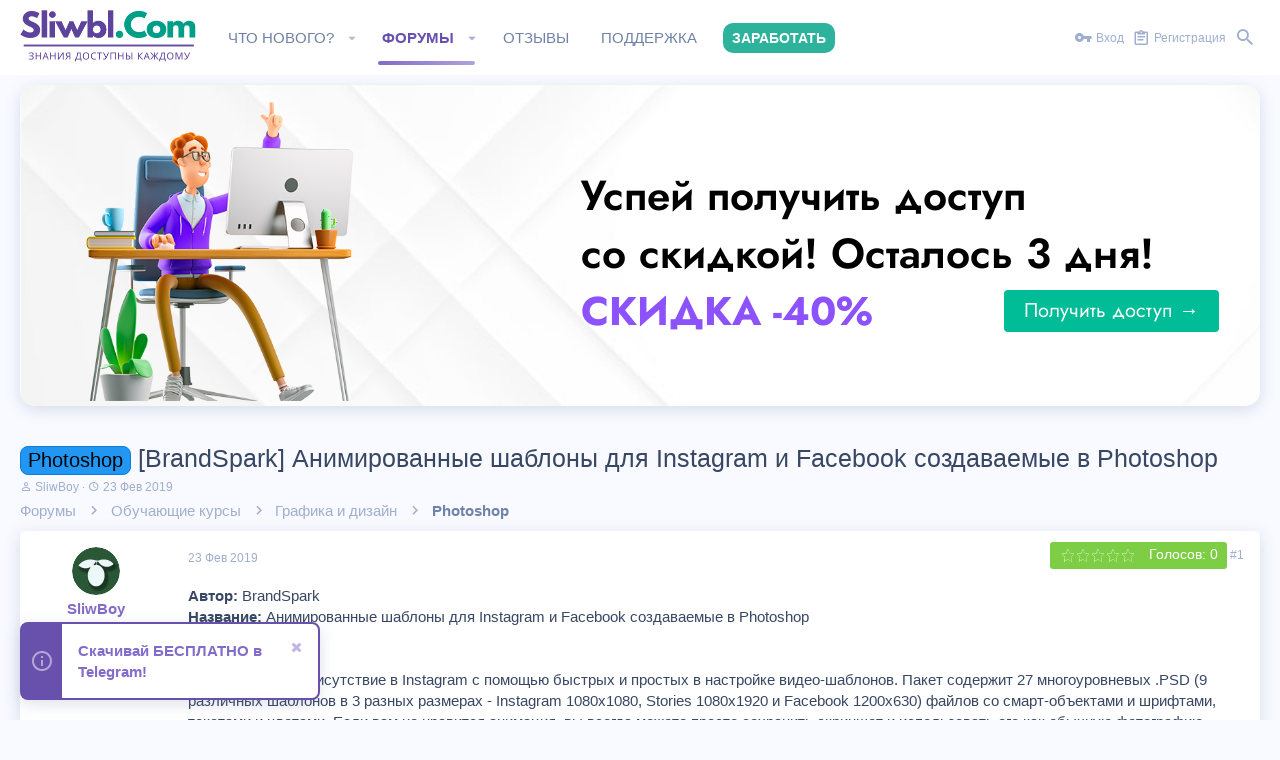

--- FILE ---
content_type: text/html; charset=utf-8
request_url: https://s3.sliwbl.com/threads/brandspark-animirovannye-shablony-dlja-instagram-i-facebook-sozdavaemye-v-photoshop.1843/
body_size: 20735
content:
<!DOCTYPE html>








	
	





	
	












































































































	






	





























<html id="XF" lang="ru-RU" dir="LTR"
	data-app="public"
	data-template="thread_view"
	data-container-key="node-46"
	data-content-key="thread-1843"
	data-logged-in="false"
	data-cookie-prefix="xf_"
	class="has-no-js template-thread_view  uix_page--fixed  uix_hasCrumbs uix_hasPageAction"
	 data-run-jobs="">
<head>
	<meta name="yandex-verification" content="c21de7b94a6ca496" />
	<meta name="yandex-verification" content="c695ee71da412eb3" />
	 <meta name="verification" content="e5f6ad6ce374177eef023bf5d0c018b6" /> 
	<meta charset="utf-8" />
	<meta http-equiv="X-UA-Compatible" content="IE=Edge" />
	<meta name="viewport" content="width=device-width, initial-scale=1, viewport-fit=cover">
	<meta name="enot" content="1791588767237B1YZza_FNg7DeCR4xZzS-vcN10ou8RP8" />
	

	
	<title>Скачать курс [BrandSpark] Анимированные шаблоны для Instagram и Facebook создаваемые в Photoshop - бесплатно</title>


	
		
		<meta name="description" content="Скачать слив курса [BrandSpark] Анимированные шаблоны для Instagram и Facebook создаваемые в Photoshop бесплатно на нашем сайте. Получите доступ к актуальным материалам по Adobe Photoshop, графическому дизайну и обработке изображений" />
		<meta property="og:description" content="Скачать слив курса [BrandSpark] Анимированные шаблоны для Instagram и Facebook создаваемые в Photoshop бесплатно на нашем сайте. Получите доступ к актуальным материалам по Adobe Photoshop, графическому дизайну и обработке изображений" />
		<meta property="twitter:description" content="Скачать слив курса [BrandSpark] Анимированные шаблоны для Instagram и Facebook создаваемые в Photoshop бесплатно на нашем сайте. Получите доступ к актуальным материалам по Adobe Photoshop, графическому дизайну и обработке изображений" />
	
	
		<meta property="og:url" content="https://s3.sliwbl.com/threads/brandspark-animirovannye-shablony-dlja-instagram-i-facebook-sozdavaemye-v-photoshop.1843/" />
	
		<link rel="canonical" href="https://s3.sliwbl.com/threads/brandspark-animirovannye-shablony-dlja-instagram-i-facebook-sozdavaemye-v-photoshop.1843/" />
	

	
		
	
	
	<meta property="og:site_name" content="SLIWBL.COM - Скачать бесплатно слив курсов" />


	
	
		
	
	
	<meta property="og:type" content="website" />


	
	
		
	
	
	
		<meta property="og:title" content="Скачать курс [BrandSpark] Анимированные шаблоны для Instagram и Facebook создаваемые в Photoshop - бесплатно" />
		<meta property="twitter:title" content="Скачать курс [BrandSpark] Анимированные шаблоны для Instagram и..." />
	


	
	
	
	
		
	
	
	
		<meta property="og:image" content="/img/fav.png" />
		<meta property="twitter:image" content="/img/fav.png" />
		<meta property="twitter:card" content="summary" />
	


	

	
		<meta name="theme-color" content="#8572e6" />
		<meta name="msapplication-TileColor" content="#8572e6">
	

	
	
	


	
	
	
		
	

	
		
		<link rel="preload" href="https://s3.sliwbl.com/styles/fonts/fa/fontawesome-webfont.woff2?v=4.7.0" as="font" type="font/woff2" crossorigin="anonymous" />
	
	<link rel="stylesheet" href="https://s3.sliwbl.com/css.php?css=public%3Anormalize.css%2Cpublic%3Acore.less%2Cpublic%3Aapp.less%2Cpublic%3Aio.less%2Cpublic%3Afont_awesome.css&amp;s=2&amp;l=2&amp;d=1769681950&amp;k=0861c4a37b701bb59b6a7c8103d306ceddd2b9c2" />

		

	
		<link rel="stylesheet" href="https://s3.sliwbl.com/styles/io/fonts/icons/material-icons/css/materialdesignicons.min.css" />	
	
	
	

<link rel="stylesheet" href="https://s3.sliwbl.com/css.php?css=public%3ACMTV_UC.less%2Cpublic%3Aallm_tag_check_post_links_status.less%2Cpublic%3Aandy_similarthreads.less%2Cpublic%3Abb_code.less%2Cpublic%3Ajost.less%2Cpublic%3Alightbox.less%2Cpublic%3Amessage.less%2Cpublic%3Anotices.less%2Cpublic%3Ashare_controls.less%2Cpublic%3Athread_rating.less%2Cpublic%3Aextra.less&amp;s=2&amp;l=2&amp;d=1769681950&amp;k=557cc80a38a39a4016da0976d9f3a9d4b1da2333" />

	
	
		<script src="https://s3.sliwbl.com/js/xf/preamble-compiled.js?_v=2e44387c"></script>
	
	
	<meta name="apple-mobile-web-app-capable" content="yes">


	
		<link rel="icon" type="image/png" href="/img/fav.png" sizes="32x32" />
	
	
		<link rel="apple-touch-icon" href="/img/fav.png" />
	
	
	
	
		
	
	<script async src="https://www.googletagmanager.com/gtag/js?id=UA-136298225-1"></script>
	<script>
		window.dataLayer = window.dataLayer || [];
		function gtag(){dataLayer.push(arguments);}
		gtag('js', new Date());
		gtag('config', 'UA-136298225-1', {
			// 
			
			
		});
	</script>

	

	

	

	<style>
	.uix_headerContainer .p-navSticky.is-sticky {
		top: 0 !important;
	}

	

	
	
	
		
			
			
		
	

	

	

	
		

		.uix_stickyBodyElement:not(.offCanvasMenu) {
			top: 80px !important;
			min-height: calc(100vh - 80px) !important;
		}
		.uix_stickyCategoryStrips {top: 80px !important;}
		#XF .u-anchorTarget {
			height: 80px;
			margin-top: -80px;
		}
	
	
	.uix_sidebarNav .uix_sidebar--scroller {max-height: calc(100vh - 80px);}
	
	
</style>
		<!--<link rel="stylesheet" href="/styles/style.css?v=2" />	-->
</head>

<body data-template="thread_view">
<div id="jumpToTop"></div>



<div class="uix_pageWrapper--fixed">
	<div class="p-pageWrapper" id="top">

		<div class="uix_headerContainer">
			<div class="uix_headerContainer--stickyFix"></div>
			
	
	



			

			
			
			
				
				
					<header class="p-header" id="header">
						<div class="p-header-inner">
							
				
					<div class="p-header-content">
						
							
								
	
	<div class="p-header-logo p-header-logo--image">
		<a class="uix_logo" href="https://s3.sliwbl.com/" rel="nofollow">
			
				<img src="/img/logo.png"
					 alt="SLIWBL.COM - Скачать бесплатно слив курсов"
					/>
			
		</a>
		
			<a class="uix_logoSmall" href="https://s3.sliwbl.com/"rel="nofollow">
				<img src="https://s3.sliwbl.com/styles/io/images/uix-brandmark.png"
					 alt="SLIWBL.COM - Скачать бесплатно слив курсов"
				/>
			</a>
		
	</div>


							

							
								<div class="p-nav-opposite">
									
										
	
		
			
			
				<div class="p-navgroup p-discovery">
					
						
	

						
	
		
	
		<div class="uix_searchBar">
			<div class="uix_searchBarInner">
				<form action="https://s3.sliwbl.com/search/search" method="post" class="uix_searchForm" data-xf-init="quick-search">
					<a class="uix_search--close">
						
<i class="uix_icon uix_icon--close"></i>

					</a>
					<input type="text" class="input js-uix_syncValue uix_searchInput uix_searchDropdown__trigger" autocomplete="off" data-uixsync="search" name="keywords" placeholder="Поиск..." aria-label="Поиск" data-menu-autofocus="true" />
					<a href="https://s3.sliwbl.com/search/"
					   class="uix_search--settings u-ripple"
					   data-xf-key="/"
					   aria-label="Поиск"
					   aria-expanded="false"
					   aria-haspopup="true"
					   title="Поиск">
						
<i class="uix_icon uix_icon--settings"></i>

					</a>
					<span class=" uix_searchIcon">
						
<i class="uix_icon uix_icon--search"></i>

					</span>
					<input type="hidden" name="_xfToken" value="1770041270,23f2f39db08f9dd6985082aa6968f1c9" />
				</form>
			</div>

			
				<a class="uix_searchIconTrigger p-navgroup-link p-navgroup-link--iconic p-navgroup-link--search u-ripple"
				   aria-label="Поиск"
				   aria-expanded="false"
				   aria-haspopup="true"
				   title="Поиск">
					<i aria-hidden="true"></i>
				</a>
			

			
				<a href="https://s3.sliwbl.com/search/"
				   class="p-navgroup-link p-navgroup-link--iconic p-navgroup-link--search u-ripple js-uix_minimalSearch__target"
				   data-xf-click="menu"
				   aria-label="Поиск"
				   aria-expanded="false"
				   aria-haspopup="true"
				   title="Поиск">
					<i aria-hidden="true"></i>
				</a>
			

			<div class="menu menu--structural menu--wide" data-menu="menu" aria-hidden="true">
				<form action="https://s3.sliwbl.com/search/search" method="post"
					  class="menu-content"
					  data-xf-init="quick-search">
					<div class="menu-header">Поиск</div>
					
					<div class="menu-row">
						
							<div class="inputGroup inputGroup--joined">
								<input type="text" class="input js-uix_syncValue" name="keywords" data-uixsync="search" placeholder="Поиск..." aria-label="Поиск" data-menu-autofocus="true" />
								
			<select name="constraints" class="js-quickSearch-constraint input" aria-label="Search within">
				<option value="">Везде</option>
<option value="{&quot;search_type&quot;:&quot;post&quot;}">Темы</option>
<option value="{&quot;search_type&quot;:&quot;post&quot;,&quot;c&quot;:{&quot;nodes&quot;:[46],&quot;_efs_isInclude&quot;:&quot;1&quot;,&quot;child_nodes&quot;:1}}">Этот форум</option>
<option value="{&quot;search_type&quot;:&quot;post&quot;,&quot;c&quot;:{&quot;thread&quot;:1843}}">Эта тема</option>

			</select>
		
							</div>
							
					</div>

					
					<div class="menu-row">
						<label class="iconic iconic--checkbox iconic--labelled"><input type="checkbox"  name="c[title_only]" value="1" /><i aria-hidden="true"></i>Искать только в заголовках</label>

					</div>
					
					<div class="menu-row">
						<div class="inputGroup">
							<span class="inputGroup-text" id="ctrl_search_menu_by_member">От:</span>
							<input class="input" name="c[users]" data-xf-init="auto-complete" placeholder="Пользователь" aria-labelledby="ctrl_search_menu_by_member" />
						</div>
					</div>
					<div class="menu-footer">
						<span class="menu-footer-controls">
							<button type="submit" class="button--primary button button--icon button--icon--search"><span class="button-text">Поиск</span></button>
							<a href="https://s3.sliwbl.com/search/" class="button"><span class="button-text">Расширенный поиск...</span></a>
						</span>
					</div>

					<input type="hidden" name="_xfToken" value="1770041270,23f2f39db08f9dd6985082aa6968f1c9" />
				</form>
			</div>


			<div class="menu menu--structural menu--wide uix_searchDropdown__menu" aria-hidden="true">
				<form action="https://s3.sliwbl.com/search/search" method="post"
					  class="menu-content"
					  data-xf-init="quick-search">
					
					
						<div class="menu-row">

							<div class="inputGroup">
								<input name="keywords"
											class="js-uix_syncValue"
											data-uixsync="search"
											placeholder="Поиск..."
											aria-label="Поиск"
											type="hidden" />
								
			<select name="constraints" class="js-quickSearch-constraint input" aria-label="Search within">
				<option value="">Везде</option>
<option value="{&quot;search_type&quot;:&quot;post&quot;}">Темы</option>
<option value="{&quot;search_type&quot;:&quot;post&quot;,&quot;c&quot;:{&quot;nodes&quot;:[46],&quot;_efs_isInclude&quot;:&quot;1&quot;,&quot;child_nodes&quot;:1}}">Этот форум</option>
<option value="{&quot;search_type&quot;:&quot;post&quot;,&quot;c&quot;:{&quot;thread&quot;:1843}}">Эта тема</option>

			</select>
		
							</div>
						</div>
					

					
					<div class="menu-row">
						<label class="iconic iconic--checkbox iconic--labelled"><input type="checkbox"  name="c[title_only]" value="1" /><i aria-hidden="true"></i>Искать только в заголовках</label>

					</div>
					
					<div class="menu-row">
						<div class="inputGroup">
							<span class="inputGroup-text">От:</span>
							<input class="input" name="c[users]" data-xf-init="auto-complete" placeholder="Пользователь" />
						</div>
					</div>
					<div class="menu-footer">
						<span class="menu-footer-controls">
							<button type="submit" class="button--primary button button--icon button--icon--search"><span class="button-text">Поиск</span></button>
							<a href="https://s3.sliwbl.com/search/" class="button" rel="nofollow"><span class="button-text">Advanced...</span></a>
						</span>
					</div>

					<input type="hidden" name="_xfToken" value="1770041270,23f2f39db08f9dd6985082aa6968f1c9" />
				</form>
			</div>
		</div>
	

	

					
				</div>
			
			
	

		
	

									
								</div>
							
						
					</div>
				
			
						</div>
					</header>
				
			
			

			

			
				<div class="p-navSticky p-navSticky--all uix_stickyBar" data-top-offset-min="0" data-top-offset-max="0" data-top-offset-breakpoint="100%">
					
				<nav class="p-nav">
					<div class="p-nav-inner">
						
							
							
								
							
							<a class="p-nav-menuTrigger  badgeContainer" data-badge="0" data-xf-click="off-canvas" data-menu=".js-headerOffCanvasMenu" role="button" tabindex="0">
								<i aria-hidden="true"></i>
								<span class="p-nav-menuText">Меню</span>
							</a>
							
						

						
	
	<div class="p-header-logo p-header-logo--image">
		<a class="uix_logo" href="https://s3.sliwbl.com/" rel="nofollow">
			
				<img src="/img/logo.png"
					 alt="SLIWBL.COM - Скачать бесплатно слив курсов"
					/>
			
		</a>
		
			<a class="uix_logoSmall" href="https://s3.sliwbl.com/"rel="nofollow">
				<img src="https://s3.sliwbl.com/styles/io/images/uix-brandmark.png"
					 alt="SLIWBL.COM - Скачать бесплатно слив курсов"
				/>
			</a>
		
	</div>



						
							
							<div class="p-nav-scroller hScroller" data-xf-init="h-scroller" data-auto-scroll=".p-navEl.is-selected">
								<div class="hScroller-scroll">
									<ul class="p-nav-list js-offCanvasNavSource">
									
										<li>
											

	<div class="p-navEl u-ripple " data-has-children="true">
		
			
				
	
	<a href="https://s3.sliwbl.com/whats-new/"
		class="p-navEl-link p-navEl-link--splitMenu "
		
		
		data-nav-id="whatsNew"><span>Что нового?</span></a>

				
					<a data-xf-key="1"
					   data-xf-click="menu"
					   data-menu-pos-ref="< .p-navEl"
					   data-arrow-pos-ref="< .p-navEl"
					   class="p-navEl-splitTrigger"
					   role="button"
					   tabindex="0"
					   aria-label="Toggle expanded"
					   aria-expanded="false"
					   aria-haspopup="true">
					</a>
				
			
			
				
					<div class="menu menu--structural" data-menu="menu" aria-hidden="true">
						<div class="menu-content">
							<!--<h4 class="menu-header">Что нового?</h4>-->
							
								
	
	
	<a href="https://s3.sliwbl.com/whats-new/posts/"
		class="menu-linkRow u-indentDepth0 js-offCanvasCopy "
		 rel="nofollow"
		
		data-nav-id="whatsNewPosts"><span>Новые сообщения</span></a>

	

							
								
	
	
	<a href="https://s3.sliwbl.com/whats-new/latest-activity"
		class="menu-linkRow u-indentDepth0 js-offCanvasCopy "
		 rel="nofollow"
		
		data-nav-id="latestActivity"><span>Последняя активность</span></a>

	

							
						</div>
					</div>
				
			
			
		
		
			
		
	</div>


										</li>
									
										<li>
											

	<div class="p-navEl u-ripple is-selected" data-has-children="true">
		
			
				
	
	<a href="https://s3.sliwbl.com/"
		class="p-navEl-link p-navEl-link--splitMenu "
		
		
		data-nav-id="forums"><span>Форумы</span></a>

				
					<a data-xf-key="2"
					   data-xf-click="menu"
					   data-menu-pos-ref="< .p-navEl"
					   data-arrow-pos-ref="< .p-navEl"
					   class="p-navEl-splitTrigger"
					   role="button"
					   tabindex="0"
					   aria-label="Toggle expanded"
					   aria-expanded="false"
					   aria-haspopup="true">
					</a>
				
			
			
				
					<div class="menu menu--structural" data-menu="menu" aria-hidden="true">
						<div class="menu-content">
							<!--<h4 class="menu-header">Форумы</h4>-->
							
								
	
	
	<a href="https://s3.sliwbl.com/search/?type=post"
		class="menu-linkRow u-indentDepth0 js-offCanvasCopy "
		
		
		data-nav-id="searchForums"><span>Поиск сообщений</span></a>

	

							
						</div>
					</div>
				
			
			
		
		
			
		
	</div>


										</li>
									
										<li>
											

	<div class="p-navEl u-ripple " >
		
			
				
	
	<a href="/threads/otzyvy-polzovatelej-o-forume-sliwbl.10751/"
		class="p-navEl-link  "
		
		data-xf-key="3"
		data-nav-id="reviews"><span>Отзывы</span></a>

				
			
			
			
		
		
			
		
	</div>


										</li>
									
										<li>
											

	<div class="p-navEl u-ripple " >
		
			
				
	
	<a href="https://sliwbl.com/help/"
		class="p-navEl-link  "
		
		data-xf-key="4"
		data-nav-id="faq"><span>Поддержка</span></a>

				
			
			
			
		
		
			
		
	</div>


										</li>
									
										<li>
											

	<div class="p-navEl u-ripple " >
		
			
				
	
	<a href="/threads/kak-zarabotat.8366/"
		class="p-navEl-link  unique-nav"
		
		data-xf-key="5"
		data-nav-id="profit"><span>Заработать</span></a>

				
			
			
			
		
		
			
		
	</div>


										</li>
									
									</ul>
								</div>
							</div>
							

							
								<div class="uix_activeNavTitle">
									<span>
										
											Форумы
										
									</span>
								</div>
							
						

							
	


							
								<div class="p-nav-opposite">
									
										
	
		
			
				<div class="p-navgroup p-account p-navgroup--guest">
					
						
							
	
		
		
	
		
			<a href="https://s3.sliwbl.com/login/" class="p-navgroup-link p-navgroup-link--textual p-navgroup-link--logIn" data-xf-click="menu">
				<i></i>
				<span class="p-navgroup-linkText">Вход</span>
			</a>
			<div class="menu menu--structural menu--medium" data-menu="menu" aria-hidden="true" data-href="https://s3.sliwbl.com/login/"></div>
		
	
	
		
			<a href="https://s3.sliwbl.com/register/" class="p-navgroup-link u-ripple p-navgroup-link--textual p-navgroup-link--register" data-follow-redirects="on">
				<i></i>
				<span class="p-navgroup-linkText">Регистрация</span>
			</a>
		
	

	

						
					
				</div>
			
			
				<div class="p-navgroup p-discovery">
					
						
	
		
	

						
	
		
	
		<div class="uix_searchBar">
			<div class="uix_searchBarInner">
				<form action="https://s3.sliwbl.com/search/search" method="post" class="uix_searchForm" data-xf-init="quick-search">
					<a class="uix_search--close">
						
<i class="uix_icon uix_icon--close"></i>

					</a>
					<input type="text" class="input js-uix_syncValue uix_searchInput uix_searchDropdown__trigger" autocomplete="off" data-uixsync="search" name="keywords" placeholder="Поиск..." aria-label="Поиск" data-menu-autofocus="true" />
					<a href="https://s3.sliwbl.com/search/"
					   class="uix_search--settings u-ripple"
					   data-xf-key="/"
					   aria-label="Поиск"
					   aria-expanded="false"
					   aria-haspopup="true"
					   title="Поиск">
						
<i class="uix_icon uix_icon--settings"></i>

					</a>
					<span class=" uix_searchIcon">
						
<i class="uix_icon uix_icon--search"></i>

					</span>
					<input type="hidden" name="_xfToken" value="1770041270,23f2f39db08f9dd6985082aa6968f1c9" />
				</form>
			</div>

			
				<a class="uix_searchIconTrigger p-navgroup-link p-navgroup-link--iconic p-navgroup-link--search u-ripple"
				   aria-label="Поиск"
				   aria-expanded="false"
				   aria-haspopup="true"
				   title="Поиск">
					<i aria-hidden="true"></i>
				</a>
			

			
				<a href="https://s3.sliwbl.com/search/"
				   class="p-navgroup-link p-navgroup-link--iconic p-navgroup-link--search u-ripple js-uix_minimalSearch__target"
				   data-xf-click="menu"
				   aria-label="Поиск"
				   aria-expanded="false"
				   aria-haspopup="true"
				   title="Поиск">
					<i aria-hidden="true"></i>
				</a>
			

			<div class="menu menu--structural menu--wide" data-menu="menu" aria-hidden="true">
				<form action="https://s3.sliwbl.com/search/search" method="post"
					  class="menu-content"
					  data-xf-init="quick-search">
					<div class="menu-header">Поиск</div>
					
					<div class="menu-row">
						
							<div class="inputGroup inputGroup--joined">
								<input type="text" class="input js-uix_syncValue" name="keywords" data-uixsync="search" placeholder="Поиск..." aria-label="Поиск" data-menu-autofocus="true" />
								
			<select name="constraints" class="js-quickSearch-constraint input" aria-label="Search within">
				<option value="">Везде</option>
<option value="{&quot;search_type&quot;:&quot;post&quot;}">Темы</option>
<option value="{&quot;search_type&quot;:&quot;post&quot;,&quot;c&quot;:{&quot;nodes&quot;:[46],&quot;_efs_isInclude&quot;:&quot;1&quot;,&quot;child_nodes&quot;:1}}">Этот форум</option>
<option value="{&quot;search_type&quot;:&quot;post&quot;,&quot;c&quot;:{&quot;thread&quot;:1843}}">Эта тема</option>

			</select>
		
							</div>
							
					</div>

					
					<div class="menu-row">
						<label class="iconic iconic--checkbox iconic--labelled"><input type="checkbox"  name="c[title_only]" value="1" /><i aria-hidden="true"></i>Искать только в заголовках</label>

					</div>
					
					<div class="menu-row">
						<div class="inputGroup">
							<span class="inputGroup-text" id="ctrl_search_menu_by_member">От:</span>
							<input class="input" name="c[users]" data-xf-init="auto-complete" placeholder="Пользователь" aria-labelledby="ctrl_search_menu_by_member" />
						</div>
					</div>
					<div class="menu-footer">
						<span class="menu-footer-controls">
							<button type="submit" class="button--primary button button--icon button--icon--search"><span class="button-text">Поиск</span></button>
							<a href="https://s3.sliwbl.com/search/" class="button"><span class="button-text">Расширенный поиск...</span></a>
						</span>
					</div>

					<input type="hidden" name="_xfToken" value="1770041270,23f2f39db08f9dd6985082aa6968f1c9" />
				</form>
			</div>


			<div class="menu menu--structural menu--wide uix_searchDropdown__menu" aria-hidden="true">
				<form action="https://s3.sliwbl.com/search/search" method="post"
					  class="menu-content"
					  data-xf-init="quick-search">
					
					
						<div class="menu-row">

							<div class="inputGroup">
								<input name="keywords"
											class="js-uix_syncValue"
											data-uixsync="search"
											placeholder="Поиск..."
											aria-label="Поиск"
											type="hidden" />
								
			<select name="constraints" class="js-quickSearch-constraint input" aria-label="Search within">
				<option value="">Везде</option>
<option value="{&quot;search_type&quot;:&quot;post&quot;}">Темы</option>
<option value="{&quot;search_type&quot;:&quot;post&quot;,&quot;c&quot;:{&quot;nodes&quot;:[46],&quot;_efs_isInclude&quot;:&quot;1&quot;,&quot;child_nodes&quot;:1}}">Этот форум</option>
<option value="{&quot;search_type&quot;:&quot;post&quot;,&quot;c&quot;:{&quot;thread&quot;:1843}}">Эта тема</option>

			</select>
		
							</div>
						</div>
					

					
					<div class="menu-row">
						<label class="iconic iconic--checkbox iconic--labelled"><input type="checkbox"  name="c[title_only]" value="1" /><i aria-hidden="true"></i>Искать только в заголовках</label>

					</div>
					
					<div class="menu-row">
						<div class="inputGroup">
							<span class="inputGroup-text">От:</span>
							<input class="input" name="c[users]" data-xf-init="auto-complete" placeholder="Пользователь" />
						</div>
					</div>
					<div class="menu-footer">
						<span class="menu-footer-controls">
							<button type="submit" class="button--primary button button--icon button--icon--search"><span class="button-text">Поиск</span></button>
							<a href="https://s3.sliwbl.com/search/" class="button" rel="nofollow"><span class="button-text">Advanced...</span></a>
						</span>
					</div>

					<input type="hidden" name="_xfToken" value="1770041270,23f2f39db08f9dd6985082aa6968f1c9" />
				</form>
			</div>
		</div>
	

	

					
				</div>
			
			
	

		
	

										
	
		
	

	

									
								</div>
							
					</div>
				</nav>
			
					
	
		<div class="p-sectionLinks p-sectionLinks--empty"></div>
	

				</div>
				
			
			

			
	

			
	

			
	

			
	

			
		</div>

		
		<div class="offCanvasMenu offCanvasMenu--nav js-headerOffCanvasMenu" data-menu="menu" aria-hidden="true" data-ocm-builder="navigation">
			<div class="offCanvasMenu-backdrop" data-menu-close="true"></div>
			<div class="offCanvasMenu-content">
				
				<div class="sidePanel sidePanel--nav sidePanel--visitor">
	<div class="sidePanel__tabPanels">
		
		<div data-content="navigation" class="is-active sidePanel__tabPanel js-navigationTabPanel">
			
					<div class="offCanvasMenu-header">
						Меню
						<a class="offCanvasMenu-closer" data-menu-close="true" role="button" tabindex="0" aria-label="Закрыть"></a>
					</div>
					
					<div class="js-offCanvasNavTarget"></div>
					
					
				
		</div>
		
		
		
	</div>
</div>

				
			</div>
		</div>

		

	<div class="maxWidthHeader">
	
	
		
	
		
			
				
	
		
		
		

		<ul class="notices notices--block  js-notices"
			data-xf-init="notices"
			data-type="block"
			data-scroll-interval="6">

			
				
	<li class="notice js-notice full-banner-e"
		data-notice-id="7"
		data-delay-duration="0"
		data-display-duration="0"
		data-auto-dismiss=""
		data-visibility="">
		
		<div class="uix_noticeInner">
			
			<div class="uix_noticeIcon">
				
<i class="uix_icon uix_icon--info"></i>

			</div>

			
			<div class="notice-content">
				
				<div class="banner-full-access">
    <div class="banner-access-left">
		<div class="man-img">
			<img src="/images/banner/man2.png" oncontextmenu="return false;">
		</div>
		<div class="banner-access-discount-mobile">
            <span class="discount-text mobile">скидка -40%</span>
            <a href="/threads/poluchit-dostup-k-kursam.267626/" class="discount-btn mobile">Получить доступ &#x2192;</a>
        </div>
	</div>
    <div class="banner-access-right">
        <div class="banner-access-title">
            Успей получить доступ <br> со скидкой! Осталось 3 дня!
        </div>
        <div class="banner-access-discount">
            <span class="discount-text">скидка -40%</span>
            <a href="/threads/poluchit-dostup-k-kursam.267626/" class="discount-btn">Получить доступ &#x2192;</a>
        </div>
    </div>
</div>
			</div>
		</div>
	</li>

			
		</ul>
	

			

			
		
	

	

		
			
				
					<div class="mobile-telegram">
						<a href="https://t.me/sliwbl" target="_blank" class="tel-main-btn">
							<img src="/images/1024px-Telegram_logo.svg.png?v=1">
							<span>Бесплатно в Telegram</span>
						</a>
					</div>
				
		
		</div>

		
	
		
	
		
			<div class="p-body-header">
				<div class="pageContent">
					
						
							<div class="uix_headerInner">
								
									
										<div class="p-title ">
											
												
													
													
														<h1 class="p-title-value"><span class="label label--blue" dir="auto">Photoshop</span><span class="label-append">&nbsp;</span>[BrandSpark] Анимированные шаблоны для Instagram и Facebook создаваемые в Photoshop</h1>
													
													
												
											
										</div>
									


									
									
										<div class="p-description">
	<ul class="listInline listInline--bullet">
		<li>
			<i class="fa fa-user" aria-hidden="true" title="Автор темы"></i>
			<span class="u-srOnly">Автор темы</span>

			<a href="https://s3.sliwbl.com/members/sliwboy.17/" class="username  u-concealed" dir="auto" data-user-id="17" data-xf-init="member-tooltip"><span class="username--staff">SliwBoy</span></a>
		</li>
		<li>
			<i class="fa fa-clock-o" aria-hidden="true" title="Дата начала"></i>
			<span class="u-srOnly">Дата начала</span>

			<a href="https://s3.sliwbl.com/threads/brandspark-animirovannye-shablony-dlja-instagram-i-facebook-sozdavaemye-v-photoshop.1843/" class="u-concealed"><time  class="u-dt" dir="auto" datetime="2019-02-23T09:00:00+0300" data-time="1550901600" data-date-string="23 Фев 2019" data-time-string="09:00" title="23 Фев 2019 в 09:00">23 Фев 2019</time></a>
		</li>
		
	</ul>
</div>
									
								
							</div>
						
						
					
				</div>
			</div>
		
	

	


		<div class="p-body">

			

			<div class="p-body-inner">
				
				<!--XF:EXTRA_OUTPUT-->

			

				
	


				
	


				
	
		
	
	
	
		<div class="breadcrumb block ">
			<div class="pageContent">
				
					
						
							<ul class="p-breadcrumbs "
								itemscope itemtype="https://schema.org/BreadcrumbList">
								
									
		
		
		
		

		
			
			
	<li itemprop="itemListElement" itemscope itemtype="https://schema.org/ListItem">
		<a href="https://s3.sliwbl.com/" itemprop="item">
			
				<span itemprop="name">Форумы</span>
			
		</a>
		<meta itemprop="position" content="1" />
	</li>

		
		
			
			
	<li itemprop="itemListElement" itemscope itemtype="https://schema.org/ListItem">
		<a href="https://s3.sliwbl.com/categories/obuchajuschie-kursy.9/" itemprop="item">
			
				<span itemprop="name">Обучающие курсы</span>
			
		</a>
		<meta itemprop="position" content="2" />
	</li>

		
			
			
	<li itemprop="itemListElement" itemscope itemtype="https://schema.org/ListItem">
		<a href="https://s3.sliwbl.com/forums/grafika-i-dizajn.24/" itemprop="item">
			
				<span itemprop="name">Графика и дизайн</span>
			
		</a>
		<meta itemprop="position" content="3" />
	</li>

		
			
			
	<li itemprop="itemListElement" itemscope itemtype="https://schema.org/ListItem">
		<a href="https://s3.sliwbl.com/forums/photoshop.46/" itemprop="item">
			
				<span itemprop="name">Photoshop</span>
			
		</a>
		<meta itemprop="position" content="4" />
	</li>

		
	
								
							</ul>
						
					
				
			</div>
		</div>
	

	

	


				
	


				
	<noscript><div class="blockMessage blockMessage--important blockMessage--iconic u-noJsOnly">JavaScript отключён. Чтобы полноценно использовать наш сайт, включите JavaScript в своём браузере.</div></noscript>

				
	<!--[if lt IE 9]><div class="blockMessage blockMessage&#45;&#45;important blockMessage&#45;&#45;iconic">Вы используете устаревший браузер. Этот и другие сайты могут отображаться в нём некорректно.<br />Вам необходимо обновить браузер или попробовать использовать <a href="https://www.google.com/chrome/browser/" target="_blank">другой</a>.</div><![endif]-->


				<div uix_component="MainContainer" class="uix_contentWrapper">

					
	


					
					
	

					
	

					
	

					
	


					<div class="p-body-main  ">

						

						
	

						<div uix_component="MainContent" class="p-body-content">
							<!-- ABOVE MAIN CONTENT -->
							
	

							
	

							
	

							
	

							
	

							<div class="p-body-pageContent">
								
	

								
	

								
	

								
	

								
	

								
    	

















	





    




	
	
	
		
	
	
	


	
	
	
		
	
	
	


	
	
		
	
	
	


	
	









	

	
		
	







	
		
		
	






<div class="block block--messages" data-xf-init="" data-type="post" data-href="https://s3.sliwbl.com/inline-mod/">

	
	


	<div class="block-outer"></div>

	<div class="block-outer js-threadStatusField"></div>

	<div class="block-container lbContainer"
		data-xf-init="lightbox select-to-quote"
		data-message-selector=".js-post"
		data-lb-id="thread-1843"
		data-lb-universal="0">

		<div class="block-body js-replyNewMessageContainer">
			
				
					
	
	
	<article class="message message--post  js-post js-inlineModContainer  "
		data-author="SliwBoy"
		data-content="post-1520"
		id="js-post-1520">

		<span class="u-anchorTarget" id="post-1520"></span>
		<div class="message-inner">
			<div class="message-cell message-cell--user">
				
				
				
	
	<span class="message-userArrow"></span>
	<section itemscope itemtype="https://schema.org/Person" class="message-user">
		<div class="message-avatar ">
			<div class="message-avatar-wrapper">
				
					<a href="https://s3.sliwbl.com/members/sliwboy.17/" class="avatar avatar--s" data-user-id="17" data-xf-init="member-tooltip">
			<img src="https://s3.sliwbl.com/data/avatars/s/0/17.jpg?1549889178" srcset="https://s3.sliwbl.com/data/avatars/m/0/17.jpg?1549889178 2x" alt="SliwBoy" class="avatar-u17-s" itemprop="image" /> 
		</a>
				
				
			</div>
		</div>
		<div class="uix_messagePostBitWrapper">
			<div class="message-userDetails">
				<div class="message-name"><a href="https://s3.sliwbl.com/members/sliwboy.17/" class="username " dir="auto" data-user-id="17" data-xf-init="member-tooltip" itemprop="name"><span class="username--staff">SliwBoy</span></a></div>
				<div class="userTitle message-userTitle" dir="auto" itemprop="jobTitle">Moderator</div>
				<div class="userBanner userBanner--staff message-userBanner" dir="auto" itemprop="jobTitle"><span class="userBanner-before"></span><strong>Команда форума</strong><span class="userBanner-after"></span></div>
				<div class="message-date"><a href="https://s3.sliwbl.com/threads/brandspark-animirovannye-shablony-dlja-instagram-i-facebook-sozdavaemye-v-photoshop.1843/post-1520" class="u-concealed" rel="nofollow"><time  class="u-dt" dir="auto" datetime="2019-02-23T09:00:00+0300" data-time="1550901600" data-date-string="23 Фев 2019" data-time-string="09:00" title="23 Фев 2019 в 09:00">23 Фев 2019</time></a></div>
			</div>
			<div class="message-permalink"><a href="https://s3.sliwbl.com/threads/brandspark-animirovannye-shablony-dlja-instagram-i-facebook-sozdavaemye-v-photoshop.1843/post-1520" class="u-concealed" rel="nofollow">#1</a></div>
			
				
				
					
						<div class="thThreads__message-userExtras">
					
							<div class="message-userExtras">
								
									
										<dl class="pairs pairs--justified">
											<dt>
												
													<span data-xf-init="tooltip" title="Регистрация">
														
<i class="uix_icon uix_icon--user"></i>

													</span>
												
											</dt>

											<dd>11 Фев 2019</dd>
										</dl>
									
									
										<dl class="pairs pairs--justified">
											<dt>
												
													<span data-xf-init="tooltip" title="Сообщения">
														
<i class="uix_icon uix_icon--messages"></i>

													</span>
												
											</dt>
											<dd>4,648</dd>
										</dl>
									
									
										
											<dl class="pairs pairs--justified">
												<dt>
													
														<span data-xf-init="tooltip" title="Симпатии">
															
<i class="uix_icon uix_icon--like"></i>

														</span>
													
												</dt>
												<dd>260,394</dd>
											</dl>
										
									
									
										<dl class="pairs pairs--justified">
											<dt>
												
													<span data-xf-init="tooltip" title="Баллы">
														
<i class="uix_icon uix_icon--trophy"></i>

													</span>
												
											</dt>
											<dd>113</dd>
										</dl>
									
									
									
									
									
										

	

										
											

	

										
									
								
							</div>
						
							</div>
							<div class="thThreads__userExtra--toggle">
								<span class="thThreads__userExtra--trigger"></span>
							</div>
						
				
			
		</div>
		<span class="message-userArrow"></span>
	</section>

			</div>
			<div class="message-cell message-cell--main">
				<div class="js-quickEditTarget message-main uix_messageContent">
					<header class="message-attribution">
						<a href="https://s3.sliwbl.com/threads/brandspark-animirovannye-shablony-dlja-instagram-i-facebook-sozdavaemye-v-photoshop.1843/post-1520" class="message-attribution-main u-concealed" rel="nofollow"><time  class="u-dt" dir="auto" datetime="2019-02-23T09:00:00+0300" data-time="1550901600" data-date-string="23 Фев 2019" data-time-string="09:00" title="23 Фев 2019 в 09:00">23 Фев 2019</time></a>
						<div class="message-attribution-opposite">

	
	
	

	<div class="t-rating-block message-rateInfo first">
		
		<div class="t-rating" 
			 data-xf-init="thread-rating"
			 data-star-size="15"
			 data-read-only="true"
			 data-overlay-link="https://s3.sliwbl.com/threads/brandspark-animirovannye-shablony-dlja-instagram-i-facebook-sozdavaemye-v-photoshop.1843/rate"
			 data-rate="0"
			 data-phrases="{&quot;0.5&quot;:&quot;\u0423\u0436\u0430\u0441\u043d\u043e&quot;,&quot;1&quot;:&quot;\u0423\u0436\u0430\u0441\u043d\u043e&quot;,&quot;1.5&quot;:&quot;\u041f\u043b\u043e\u0445\u043e&quot;,&quot;2&quot;:&quot;\u041f\u043b\u043e\u0445\u043e&quot;,&quot;2.5&quot;:&quot;\u0421\u0440\u0435\u0434\u043d\u0435&quot;,&quot;3&quot;:&quot;\u0421\u0440\u0435\u0434\u043d\u0435&quot;,&quot;3.5&quot;:&quot;\u0425\u043e\u0440\u043e\u0448\u043e&quot;,&quot;4&quot;:&quot;\u0425\u043e\u0440\u043e\u0448\u043e&quot;,&quot;4.5&quot;:&quot;\u041e\u0442\u043b\u0438\u0447\u043d\u043e&quot;,&quot;5&quot;:&quot;\u041e\u0442\u043b\u0438\u0447\u043d\u043e&quot;}"
			 data-is-post="true"
			 data-text-selector=".t-rating-count"></div>
		<span class="t-rating-count">
			Голосов: 0
		</span>
	</div>


							



	
	
							<a href="https://s3.sliwbl.com/threads/brandspark-animirovannye-shablony-dlja-instagram-i-facebook-sozdavaemye-v-photoshop.1843/post-1520" class="u-concealed" rel="nofollow">#1</a>
						</div>
					</header>
					
					<div class="message-content js-messageContent">

						
						
						

						<div class="message-userContent lbContainer js-lbContainer "
							data-lb-id="post-1520"
							data-lb-caption-desc="SliwBoy &middot; 23 Фев 2019 в 09:00">

							
								

	

							

							<article class="message-body js-selectToQuote">
								
								<div class="bbWrapper"><b>Автор:</b> BrandSpark<br />
<b>Название:</b> Анимированные шаблоны для Instagram и Facebook создаваемые в Photoshop<br />
<br />
<b>Описание:</b><br />
Увеличьте свое присутствие в Instagram с помощью быстрых и простых в настройке видео-шаблонов. Пакет содержит 27 многоуровневых .PSD (9 различных шаблонов в 3 разных размерах - Instagram 1080x1080, Stories 1080x1920 и Facebook 1200x630) файлов со смарт-объектами и шрифтами, текстами и цветами. Если вам не нравится анимация, вы всегда можете просто сохранить скриншот и использовать его как обычную фотографию. <br />
<br />
<h2 class="wrapper-h2">Подробнее:</h2><br />


<div class="bbCodeBlock bbCodeBlock--hide hide">
	
		<div class="bbCodeBlock-title">Для просмотра содержимого вам необходимо <a href="https://s3.sliwbl.com/login/"><b>авторизоваться</b></a></div>
	
	
</div><br />
<br />
<h2 class="wrapper-h2">Скачать:</h2><br />


<div class="bbCodeBlock bbCodeBlock--hide groups">
	
		<div class="bbCodeBlock-title">Для просмотра содержимого вам необходимо <a href="https://s3.sliwbl.com/login/"><b>авторизоваться</b></a></div>
	
	
</div></div>
								<div class="js-selectToQuoteEnd">&nbsp;</div>
								
							</article>

							
								

	

							

							
						</div>

						

					</div>
					
					
	
		
			<aside class="message-signature">
			
				<div class="bbWrapper"><b> </b><br />
<span style="font-size: 18px">Выбрать:</span><br />
<span style="font-size: 15px">✅ <a href="https://s3.sliwbl.com/" class="link link--internal"><b>ПОИСК КУРСОВ ПО КАТЕГОРИЯМ</b></a>🔥</span><br />
<span style="font-size: 15px">✅ <a href="https://s3.sliwbl.com/account/upgrades" class="link link--internal"><b>Получить доступ со скидкой 40%</b></a></span><br />
<span style="font-size: 15px">✅ <a href="https://s3.sliwbl.com/threads/kak-skachat-udalennye-kursy.291555/" class="link link--internal"><b>Скачать удаленные курсы</b></a></span><br />
<br />
<b> </b></div>
			
			</aside>
		
	

					
					<div class="likesBar js-likeList is-active">
						<i class="likeIcon" title="Симпатии" aria-hidden="true"></i>
<span class="u-srOnly">Симпатии:</span>
<a href="https://s3.sliwbl.com/posts/1520/likes" data-xf-click="overlay">Это понравилось <bdi>san_s</bdi>, <bdi>Cheana</bdi>, <bdi>Юля44444444</bdi> и 58 другим</a>
					</div>

					<footer class="message-footer">
						

						<div class="js-historyTarget message-historyTarget toggleTarget" data-href="trigger-href"></div>
					</footer>
				</div>
			</div>
		</div>
	</article>

	

				
			
				
					
	
	
	<article class="message message--post  js-post js-inlineModContainer  "
		data-author="Наталья 777"
		data-content="post-51853"
		id="js-post-51853">

		<span class="u-anchorTarget" id="post-51853"></span>
		<div class="message-inner">
			<div class="message-cell message-cell--user">
				
				
				
	
	<span class="message-userArrow"></span>
	<section itemscope itemtype="https://schema.org/Person" class="message-user">
		<div class="message-avatar ">
			<div class="message-avatar-wrapper">
				
					<a href="https://s3.sliwbl.com/members/natalja-777.26325/" class="avatar avatar--s avatar--default avatar--default--dynamic" data-user-id="26325" data-xf-init="member-tooltip" style="background-color: #00acc1; color: #84ffff">
			<span class="avatar-u26325-s">Н</span> 
		</a>
				
				
			</div>
		</div>
		<div class="uix_messagePostBitWrapper">
			<div class="message-userDetails">
				<div class="message-name"><a href="https://s3.sliwbl.com/members/natalja-777.26325/" class="username " dir="auto" data-user-id="26325" data-xf-init="member-tooltip" itemprop="name">Наталья 777</a></div>
				<div class="userTitle message-userTitle" dir="auto" itemprop="jobTitle">Активный пользователей</div>
				<div class="userBanner userBanner userBanner--yellow message-userBanner" itemprop="jobTitle"><span class="userBanner-before"></span><strong>Premium</strong><span class="userBanner-after"></span></div>
				<div class="message-date"><a href="https://s3.sliwbl.com/threads/brandspark-animirovannye-shablony-dlja-instagram-i-facebook-sozdavaemye-v-photoshop.1843/post-51853" class="u-concealed" rel="nofollow"><time  class="u-dt" dir="auto" datetime="2020-05-10T18:10:50+0300" data-time="1589123450" data-date-string="10 Май 2020" data-time-string="18:10" title="10 Май 2020 в 18:10">10 Май 2020</time></a></div>
			</div>
			<div class="message-permalink"><a href="https://s3.sliwbl.com/threads/brandspark-animirovannye-shablony-dlja-instagram-i-facebook-sozdavaemye-v-photoshop.1843/post-51853" class="u-concealed" rel="nofollow">#2</a></div>
			
				
				
					
						<div class="thThreads__message-userExtras">
					
							<div class="message-userExtras">
								
									
										<dl class="pairs pairs--justified">
											<dt>
												
													<span data-xf-init="tooltip" title="Регистрация">
														
<i class="uix_icon uix_icon--user"></i>

													</span>
												
											</dt>

											<dd>30 Мар 2020</dd>
										</dl>
									
									
										<dl class="pairs pairs--justified">
											<dt>
												
													<span data-xf-init="tooltip" title="Сообщения">
														
<i class="uix_icon uix_icon--messages"></i>

													</span>
												
											</dt>
											<dd>6</dd>
										</dl>
									
									
										
											<dl class="pairs pairs--justified">
												<dt>
													
														<span data-xf-init="tooltip" title="Симпатии">
															
<i class="uix_icon uix_icon--like"></i>

														</span>
													
												</dt>
												<dd>6</dd>
											</dl>
										
									
									
										<dl class="pairs pairs--justified">
											<dt>
												
													<span data-xf-init="tooltip" title="Баллы">
														
<i class="uix_icon uix_icon--trophy"></i>

													</span>
												
											</dt>
											<dd>3</dd>
										</dl>
									
									
									
									
									
										

	

										
											

	

										
									
								
							</div>
						
							</div>
							<div class="thThreads__userExtra--toggle">
								<span class="thThreads__userExtra--trigger"></span>
							</div>
						
				
			
		</div>
		<span class="message-userArrow"></span>
	</section>

			</div>
			<div class="message-cell message-cell--main">
				<div class="js-quickEditTarget message-main uix_messageContent">
					<header class="message-attribution">
						<a href="https://s3.sliwbl.com/threads/brandspark-animirovannye-shablony-dlja-instagram-i-facebook-sozdavaemye-v-photoshop.1843/post-51853" class="message-attribution-main u-concealed" rel="nofollow"><time  class="u-dt" dir="auto" datetime="2020-05-10T18:10:50+0300" data-time="1589123450" data-date-string="10 Май 2020" data-time-string="18:10" title="10 Май 2020 в 18:10">10 Май 2020</time></a>
						<div class="message-attribution-opposite">


							



	

							<a href="https://s3.sliwbl.com/threads/brandspark-animirovannye-shablony-dlja-instagram-i-facebook-sozdavaemye-v-photoshop.1843/post-51853" class="u-concealed" rel="nofollow">#2</a>
						</div>
					</header>
					
					<div class="message-content js-messageContent">

						
						
						

						<div class="message-userContent lbContainer js-lbContainer "
							data-lb-id="post-51853"
							data-lb-caption-desc="Наталья 777 &middot; 10 Май 2020 в 18:10">

							

							<article class="message-body js-selectToQuote">
								
								<div class="bbWrapper">Благодарю</div>
								<div class="js-selectToQuoteEnd">&nbsp;</div>
								
							</article>

							

							
						</div>

						

					</div>
					
					
	

					
					<div class="likesBar js-likeList is-active">
						<i class="likeIcon" title="Симпатии" aria-hidden="true"></i>
<span class="u-srOnly">Симпатии:</span>
<a href="https://s3.sliwbl.com/posts/51853/likes" data-xf-click="overlay">Это понравилось <bdi>Myth</bdi> и <bdi>Alan_yers</bdi></a>
					</div>

					<footer class="message-footer">
						

						<div class="js-historyTarget message-historyTarget toggleTarget" data-href="trigger-href"></div>
					</footer>
				</div>
			</div>
		</div>
	</article>

	

				
			
		</div>
	</div>

	
		<div class="block-outer block-outer--after">
			
				
				
				
					<div class="block-outer-opposite">
						
							<a href="https://s3.sliwbl.com/login/" class="button--link button" data-xf-click="overlay"><span class="button-text">
								Войдите или зарегистрируйтесь для ответа.
							</span></a>
						
					</div>
				
			
		</div>
	

	
	

</div>






<div class="blockMessage blockMessage--none">
	
	
		
		<div class="shareButtons shareButtons--iconic" data-xf-init="share-buttons">
			
				<span class="shareButtons-label">Поделиться:</span>
			

			
				            <style>
              .shareButtons-button.shareButtons-button--vk:hover { background-color: #4a76a8; }
              .shareButtons-button.shareButtons-button--vk > i:before {
                content: "\f189";
                display: inline-block;
                width: 1em;
              }
            </style>
            <a class="shareButtons-button shareButtons-button--vk" data-href="https://vk.com/share.php?url={url}">
                <i aria-hidden="true"></i>
                <span>VK</span>
              </a>
				
					<a class="shareButtons-button shareButtons-button--facebook" data-href="https://www.facebook.com/sharer.php?u={url}">
						<i aria-hidden="true"></i>
						<span>Facebook</span>
					</a>
				

				
					<a class="shareButtons-button shareButtons-button--twitter" data-href="https://twitter.com/intent/tweet?url={url}&amp;text={title}">
						<i aria-hidden="true"></i>
						<span>Twitter</span>
					</a>
				

				
					<a class="shareButtons-button shareButtons-button--gplus" data-href="https://plus.google.com/share?url={url}">
						<i aria-hidden="true"></i>
						<span>Google+</span>
					</a>
				

				
					<a class="shareButtons-button shareButtons-button--reddit" data-href="https://reddit.com/submit?url={url}&amp;title={title}">
						<i aria-hidden="true"></i>
						<span>Reddit</span>
					</a>
				

				
					<a class="shareButtons-button shareButtons-button--pinterest" data-href="https://pinterest.com/pin/create/bookmarklet/?url={url}&amp;description={title}">
						<i></i>
						<span>Pinterest</span>
					</a>
				

				
					<a class="shareButtons-button shareButtons-button--tumblr" data-href="https://www.tumblr.com/widgets/share/tool?canonicalUrl={url}&amp;title={title}">
						<i></i>
						<span>Tumblr</span>
					</a>
				

				
					<a class="shareButtons-button shareButtons-button--whatsApp" data-href="https://api.whatsapp.com/send?text={title}&nbsp;{url}">
						<i></i>
						<span>WhatsApp</span>
					</a>
				

				
					<a class="shareButtons-button shareButtons-button--email" data-href="mailto:?subject={title}&amp;body={url}">
						<i></i>
						<span>Электронная почта</span>
					</a>
				

				
					<a class="shareButtons-button shareButtons-button--link is-hidden" data-clipboard="{url}">
						<i></i>
						<span>Ссылка</span>
					</a>
					
				
			
		</div>
	

</div>


	



<div class="block similarthreads-wide">
	<div class="block-container">
		<div class="block-body">
			
			<div class="dataList " data-xf-init="responsive-data-list">
			<table class="dataList-table">
				
				
			<tr class="dataList-row dataList-row--header dataList-row--noHover" rowtype="header">
				<th class="dataList-cell">Автор темы</th>
<th class="dataList-cell">Похожие темы</th>
<th class="dataList-cell">Форум</th>
<th class="dataList-cell">Ответов</th>
<th class="dataList-cell">Дата</th>
			</tr>
		
				
					
			<tr class="dataList-row dataList-row--noHover">
				<td class="dataList-cell">		
						<span class="contentRow-figure">
							<a href="https://s3.sliwbl.com/members/robot.26132/" class="avatar avatar--xs" data-user-id="26132" data-xf-init="member-tooltip">
			<img src="https://s3.sliwbl.com/data/avatars/s/26/26132.jpg?1585836204" srcset="https://s3.sliwbl.com/data/avatars/m/26/26132.jpg?1585836204 2x" alt="RoBot" class="avatar-u26132-s" /> 
		</a>
						</span>
						</td>
<td class="dataList-cell dataList-cell--link"><a href="https://s3.sliwbl.com/threads/prof-m-higazi-udemy-sozdavajte-animirovannye-videoistorii-s-pomoschju-ii-2024.332741/" ><span class="label label--lightGreen" dir="auto">Нейросети</span> [Prof. M. Higazi] [Udemy] Создавайте анимированные видеоистории с помощью ИИ (2024)</a></td>
<td class="dataList-cell"><a href="https://s3.sliwbl.com/forums/nejroseti.239/">Нейросети</a></td>
<td class="dataList-cell">0</td>
<td class="dataList-cell"><time  class="u-dt" dir="auto" datetime="2024-12-15T08:02:37+0300" data-time="1734238957" data-date-string="15 Дек 2024" data-time-string="08:02" title="15 Дек 2024 в 08:02">15 Дек 2024</time></td>
			</tr>
		
				
					
			<tr class="dataList-row dataList-row--noHover">
				<td class="dataList-cell">		
						<span class="contentRow-figure">
							<a href="https://s3.sliwbl.com/members/robot.26132/" class="avatar avatar--xs" data-user-id="26132" data-xf-init="member-tooltip">
			<img src="https://s3.sliwbl.com/data/avatars/s/26/26132.jpg?1585836204" srcset="https://s3.sliwbl.com/data/avatars/m/26/26132.jpg?1585836204 2x" alt="RoBot" class="avatar-u26132-s" /> 
		</a>
						</span>
						</td>
<td class="dataList-cell dataList-cell--link"><a href="https://s3.sliwbl.com/threads/prof-m-higazi-udemy-sozdavajte-animirovannye-videoistorii-s-pomoschju-ii-s-edinoobraznymi-personazhami-2024.332736/" ><span class="label label--lightGreen" dir="auto">Нейросети</span> [Prof. M. Higazi] [Udemy] Создавайте анимированные видеоистории с помощью ИИ с единообразными персонажами (2024)</a></td>
<td class="dataList-cell"><a href="https://s3.sliwbl.com/forums/nejroseti.239/">Нейросети</a></td>
<td class="dataList-cell">0</td>
<td class="dataList-cell"><time  class="u-dt" dir="auto" datetime="2024-12-15T04:12:19+0300" data-time="1734225139" data-date-string="15 Дек 2024" data-time-string="04:12" title="15 Дек 2024 в 04:12">15 Дек 2024</time></td>
			</tr>
		
				
					
			<tr class="dataList-row dataList-row--noHover">
				<td class="dataList-cell">		
						<span class="contentRow-figure">
							<a href="https://s3.sliwbl.com/members/sliwka.24/" class="avatar avatar--xs" data-user-id="24" data-xf-init="member-tooltip">
			<img src="https://s3.sliwbl.com/data/avatars/s/0/24.jpg?1550663500" srcset="https://s3.sliwbl.com/data/avatars/m/0/24.jpg?1550663500 2x" alt="SliwKa" class="avatar-u24-s" /> 
		</a>
						</span>
						</td>
<td class="dataList-cell dataList-cell--link"><a href="https://s3.sliwbl.com/threads/evanto-elements-22-animirovannye-instagram-post-shablony-minimalistskij-2020.59594/" ><span class="label label--yellow" dir="auto">Графика и Дизайн</span> [Evanto Elements] 22 Анимированные Instagram Post Шаблоны - Минималистский (2020)</a></td>
<td class="dataList-cell"><a href="https://s3.sliwbl.com/forums/grafika-i-dizajn.24/">Графика и дизайн</a></td>
<td class="dataList-cell">0</td>
<td class="dataList-cell"><time  class="u-dt" dir="auto" datetime="2020-06-14T14:58:30+0300" data-time="1592135910" data-date-string="14 Июн 2020" data-time-string="14:58" title="14 Июн 2020 в 14:58">14 Июн 2020</time></td>
			</tr>
		
				
					
			<tr class="dataList-row dataList-row--noHover">
				<td class="dataList-cell">		
						<span class="contentRow-figure">
							<a href="https://s3.sliwbl.com/members/robot.26132/" class="avatar avatar--xs" data-user-id="26132" data-xf-init="member-tooltip">
			<img src="https://s3.sliwbl.com/data/avatars/s/26/26132.jpg?1585836204" srcset="https://s3.sliwbl.com/data/avatars/m/26/26132.jpg?1585836204 2x" alt="RoBot" class="avatar-u26132-s" /> 
		</a>
						</span>
						</td>
<td class="dataList-cell dataList-cell--link"><a href="https://s3.sliwbl.com/threads/moushn-dizajn-animirovannye-bukvy-kotelnikov-2017.52885/" ><span class="label label--yellow" dir="auto">Графика и Дизайн</span> Моушн-дизайн. Анимированные буквы - Котельников (2017)</a></td>
<td class="dataList-cell"><a href="https://s3.sliwbl.com/forums/rabota-s-grafikoj.107/">Работа с графикой</a></td>
<td class="dataList-cell">0</td>
<td class="dataList-cell"><time  class="u-dt" dir="auto" datetime="2020-05-22T02:11:26+0300" data-time="1590102686" data-date-string="22 Май 2020" data-time-string="02:11" title="22 Май 2020 в 02:11">22 Май 2020</time></td>
			</tr>
		
				
					
			<tr class="dataList-row dataList-row--noHover">
				<td class="dataList-cell">		
						<span class="contentRow-figure">
							<a href="https://s3.sliwbl.com/members/robot.26132/" class="avatar avatar--xs" data-user-id="26132" data-xf-init="member-tooltip">
			<img src="https://s3.sliwbl.com/data/avatars/s/26/26132.jpg?1585836204" srcset="https://s3.sliwbl.com/data/avatars/m/26/26132.jpg?1585836204 2x" alt="RoBot" class="avatar-u26132-s" /> 
		</a>
						</span>
						</td>
<td class="dataList-cell dataList-cell--link"><a href="https://s3.sliwbl.com/threads/videohive-animirovannye-shablony-dlja-instagram-stories-2018.40148/" ><span class="label label--lightGreen" dir="auto">Фото и видео</span> [Videohive] Анимированные шаблоны для Instagram Stories (2018)</a></td>
<td class="dataList-cell"><a href="https://s3.sliwbl.com/forums/stories.218/">Stories</a></td>
<td class="dataList-cell">0</td>
<td class="dataList-cell"><time  class="u-dt" dir="auto" datetime="2020-05-03T23:27:58+0300" data-time="1588537678" data-date-string="3 Май 2020" data-time-string="23:27" title="3 Май 2020 в 23:27">3 Май 2020</time></td>
			</tr>
		
				
			
			</table>
			</div>
		
		</div>
	</div>
</div>
	
<div class="block similarthreads-narrow">
	<div class="block-container">
		<div class="block-minorHeader">Похожие темы</div>
		<div class="block-body block-row">
			<ul class="block-body">
				
					<li class="block-row">
						
	<div class="contentRow">
		<div class="contentRow-figure">
			<a href="https://s3.sliwbl.com/members/robot.26132/" class="avatar avatar--xxs" data-user-id="26132" data-xf-init="member-tooltip">
			<img src="https://s3.sliwbl.com/data/avatars/s/26/26132.jpg?1585836204"  alt="RoBot" class="avatar-u26132-s" /> 
		</a>
		</div>
		<div class="contentRow-main contentRow-main--close">
			<a href="https://s3.sliwbl.com/threads/prof-m-higazi-udemy-sozdavajte-animirovannye-videoistorii-s-pomoschju-ii-2024.332741/"><span class="label label--lightGreen" dir="auto">Нейросети</span><span class="label-append">&nbsp;</span>[Prof. M. Higazi] [Udemy] Создавайте анимированные видеоистории с помощью ИИ (2024)</a>

			<div class="contentRow-minor contentRow-minor--hideLinks">
				<ul class="listInline listInline--bullet">
					<li>Автор: RoBot</li>
					<li><time  class="u-dt" dir="auto" datetime="2024-12-15T08:02:37+0300" data-time="1734238957" data-date-string="15 Дек 2024" data-time-string="08:02" title="15 Дек 2024 в 08:02">15 Дек 2024</time></li>
					<li>Ответы: 0</li>
				</ul>
			</div>
			<div class="contentRow-minor contentRow-minor--hideLinks">
				<a href="https://s3.sliwbl.com/forums/nejroseti.239/">Нейросети</a>
			</div>
		</div>
	</div>

					</li>
				
					<li class="block-row">
						
	<div class="contentRow">
		<div class="contentRow-figure">
			<a href="https://s3.sliwbl.com/members/robot.26132/" class="avatar avatar--xxs" data-user-id="26132" data-xf-init="member-tooltip">
			<img src="https://s3.sliwbl.com/data/avatars/s/26/26132.jpg?1585836204"  alt="RoBot" class="avatar-u26132-s" /> 
		</a>
		</div>
		<div class="contentRow-main contentRow-main--close">
			<a href="https://s3.sliwbl.com/threads/prof-m-higazi-udemy-sozdavajte-animirovannye-videoistorii-s-pomoschju-ii-s-edinoobraznymi-personazhami-2024.332736/"><span class="label label--lightGreen" dir="auto">Нейросети</span><span class="label-append">&nbsp;</span>[Prof. M. Higazi] [Udemy] Создавайте анимированные видеоистории с помощью ИИ с единообразными персонажами (2024)</a>

			<div class="contentRow-minor contentRow-minor--hideLinks">
				<ul class="listInline listInline--bullet">
					<li>Автор: RoBot</li>
					<li><time  class="u-dt" dir="auto" datetime="2024-12-15T04:12:19+0300" data-time="1734225139" data-date-string="15 Дек 2024" data-time-string="04:12" title="15 Дек 2024 в 04:12">15 Дек 2024</time></li>
					<li>Ответы: 0</li>
				</ul>
			</div>
			<div class="contentRow-minor contentRow-minor--hideLinks">
				<a href="https://s3.sliwbl.com/forums/nejroseti.239/">Нейросети</a>
			</div>
		</div>
	</div>

					</li>
				
					<li class="block-row">
						
	<div class="contentRow">
		<div class="contentRow-figure">
			<a href="https://s3.sliwbl.com/members/sliwka.24/" class="avatar avatar--xxs" data-user-id="24" data-xf-init="member-tooltip">
			<img src="https://s3.sliwbl.com/data/avatars/s/0/24.jpg?1550663500"  alt="SliwKa" class="avatar-u24-s" /> 
		</a>
		</div>
		<div class="contentRow-main contentRow-main--close">
			<a href="https://s3.sliwbl.com/threads/evanto-elements-22-animirovannye-instagram-post-shablony-minimalistskij-2020.59594/"><span class="label label--yellow" dir="auto">Графика и Дизайн</span><span class="label-append">&nbsp;</span>[Evanto Elements] 22 Анимированные Instagram Post Шаблоны - Минималистский (2020)</a>

			<div class="contentRow-minor contentRow-minor--hideLinks">
				<ul class="listInline listInline--bullet">
					<li>Автор: SliwKa</li>
					<li><time  class="u-dt" dir="auto" datetime="2020-06-14T14:58:30+0300" data-time="1592135910" data-date-string="14 Июн 2020" data-time-string="14:58" title="14 Июн 2020 в 14:58">14 Июн 2020</time></li>
					<li>Ответы: 0</li>
				</ul>
			</div>
			<div class="contentRow-minor contentRow-minor--hideLinks">
				<a href="https://s3.sliwbl.com/forums/grafika-i-dizajn.24/">Графика и дизайн</a>
			</div>
		</div>
	</div>

					</li>
				
					<li class="block-row">
						
	<div class="contentRow">
		<div class="contentRow-figure">
			<a href="https://s3.sliwbl.com/members/robot.26132/" class="avatar avatar--xxs" data-user-id="26132" data-xf-init="member-tooltip">
			<img src="https://s3.sliwbl.com/data/avatars/s/26/26132.jpg?1585836204"  alt="RoBot" class="avatar-u26132-s" /> 
		</a>
		</div>
		<div class="contentRow-main contentRow-main--close">
			<a href="https://s3.sliwbl.com/threads/moushn-dizajn-animirovannye-bukvy-kotelnikov-2017.52885/"><span class="label label--yellow" dir="auto">Графика и Дизайн</span><span class="label-append">&nbsp;</span>Моушн-дизайн. Анимированные буквы - Котельников (2017)</a>

			<div class="contentRow-minor contentRow-minor--hideLinks">
				<ul class="listInline listInline--bullet">
					<li>Автор: RoBot</li>
					<li><time  class="u-dt" dir="auto" datetime="2020-05-22T02:11:26+0300" data-time="1590102686" data-date-string="22 Май 2020" data-time-string="02:11" title="22 Май 2020 в 02:11">22 Май 2020</time></li>
					<li>Ответы: 0</li>
				</ul>
			</div>
			<div class="contentRow-minor contentRow-minor--hideLinks">
				<a href="https://s3.sliwbl.com/forums/rabota-s-grafikoj.107/">Работа с графикой</a>
			</div>
		</div>
	</div>

					</li>
				
					<li class="block-row">
						
	<div class="contentRow">
		<div class="contentRow-figure">
			<a href="https://s3.sliwbl.com/members/robot.26132/" class="avatar avatar--xxs" data-user-id="26132" data-xf-init="member-tooltip">
			<img src="https://s3.sliwbl.com/data/avatars/s/26/26132.jpg?1585836204"  alt="RoBot" class="avatar-u26132-s" /> 
		</a>
		</div>
		<div class="contentRow-main contentRow-main--close">
			<a href="https://s3.sliwbl.com/threads/videohive-animirovannye-shablony-dlja-instagram-stories-2018.40148/"><span class="label label--lightGreen" dir="auto">Фото и видео</span><span class="label-append">&nbsp;</span>[Videohive] Анимированные шаблоны для Instagram Stories (2018)</a>

			<div class="contentRow-minor contentRow-minor--hideLinks">
				<ul class="listInline listInline--bullet">
					<li>Автор: RoBot</li>
					<li><time  class="u-dt" dir="auto" datetime="2020-05-03T23:27:58+0300" data-time="1588537678" data-date-string="3 Май 2020" data-time-string="23:27" title="3 Май 2020 в 23:27">3 Май 2020</time></li>
					<li>Ответы: 0</li>
				</ul>
			</div>
			<div class="contentRow-minor contentRow-minor--hideLinks">
				<a href="https://s3.sliwbl.com/forums/stories.218/">Stories</a>
			</div>
		</div>
	</div>

					</li>
				
			</ul>
		</div>
	</div>
</div>
	
<br />
	





								
	

							</div>
							<!-- BELOW MAIN CONTENT -->
							
							
	

						</div>

						
	
		


	

					</div>
					
	

				</div>
				
	
		
	

	


			</div>
		</div>

		<footer class="p-footer" id="footer">

			

			<div class="p-footer-inner">
				<div class="pageContent">
					<div class="p-footer-row">
						
							<div class="p-footer-row-main">
								<ul class="p-footer-linkList p-footer-choosers">
								
									
										<li><a id="uix_widthToggle--trigger" data-xf-init="tooltip" title="Toggle width" >
<i class="uix_icon uix_icon--collapse"></i>
</a></li>
									
									
									
										<li><a href="https://s3.sliwbl.com/misc/language" data-xf-click="overlay" data-xf-init="tooltip" title="Выбор языка" rel="nofollow"><i class="fa fa-globe" aria-hidden="true"></i> Russian (RU)</a></li>
									
								
								</ul>
							</div>
						
					</div>
					<div class="p-footer-row-opposite">
						<ul class="p-footer-linkList">
							
								
									<li><a href="https://sliwbl.com/conversations/add?to=SliwFather" data-xf-click="">Обратная связь</a></li>
								
							

							
								<li><a href="https://s3.sliwbl.com/help/terms/">Условия и правила</a></li>
							
								
							
								<li><a href="https://s3.sliwbl.com/help/privacy-policy/">Политика конфиденциальности</a></li>
							

							
								<li><a href="https://s3.sliwbl.com/help/">Помощь</a></li>
							

							

							<li><a href="#top" title="Сверху" data-xf-click="scroll-to"><i class="fa fa-arrow-up" aria-hidden="true"></i></a></li>

							<li><a href="https://s3.sliwbl.com/forums/-/index.rss" target="_blank" class="p-footer-rssLink" title="RSS"><span aria-hidden="true"><i class="fa fa-rss"></i><span class="u-srOnly">RSS</span></span></a></li>
						</ul>
					</div>
				</div>
			</div>

			<div class="p-footer-copyrightRow">
				<div class="pageContent">
					<div class="uix_copyrightBlock">
						
							<div class="p-footer-copyright">
								
									
								
									<!-- Yandex.Metrika counter -->
<script type="text/javascript" >
   (function(m,e,t,r,i,k,a){m[i]=m[i]||function(){(m[i].a=m[i].a||[]).push(arguments)};
   m[i].l=1*new Date();
   for (var j = 0; j < document.scripts.length; j++) {if (document.scripts[j].src === r) { return; }}
   k=e.createElement(t),a=e.getElementsByTagName(t)[0],k.async=1,k.src=r,a.parentNode.insertBefore(k,a)})
   (window, document, "script", "https://mc.yandex.ru/metrika/tag.js", "ym");

   ym(96370030, "init", {
        clickmap:true,
        trackLinks:true,
        accurateTrackBounce:true,
        webvisor:true
   });
</script>
<noscript><div><img src="https://mc.yandex.ru/watch/96370030" style="position:absolute; left:-9999px;" alt="" /></div></noscript>
<!-- /Yandex.Metrika counter -->
	
								
							</div>
						

						
					</div>
					
					
	
		
	<ul class="uix_socialMedia">
	

	
	
	

	

	

	

	

	

	

	

	

	

	

	

	
</ul>

	

				</div>
			</div>


<!-- Yandex.Metrika counter -->
<script type="text/javascript" >
   (function(m,e,t,r,i,k,a){m[i]=m[i]||function(){(m[i].a=m[i].a||[]).push(arguments)};
   m[i].l=1*new Date();k=e.createElement(t),a=e.getElementsByTagName(t)[0],k.async=1,k.src=r,a.parentNode.insertBefore(k,a)})
   (window, document, "script", "https://mc.yandex.ru/metrika/tag.js", "ym");

   ym(87959529, "init", {
        clickmap:true,
        trackLinks:true,
        accurateTrackBounce:true,
        webvisor:true
   });
</script>
<noscript><div><img src="https://mc.yandex.ru/watch/87959529" style="position:absolute; left:-9999px;" alt="" /></div></noscript>
<!-- /Yandex.Metrika counter -->

		</footer>
		
			<div class="uix_fabBar uix_fabBar--active">
				
					
						<div class="u-scrollButtons js-scrollButtons" data-trigger-type="both">
							<a href="#top" class="button--scroll button" data-xf-click="scroll-to"><span class="button-text"><i class="fa fa-arrow-up"></i><span class="u-srOnly">Сверху</span></span></a>
							
								<a href="#footer" class="button--scroll button" data-xf-click="scroll-to"><span class="button-text"><i class="fa fa-arrow-down"></i><span class="u-srOnly">Снизу</span></span></a>
							
						</div>
					
					
				
			</div>
		
		
		
			
	

		
	</div>
</div>

	<div class="u-bottomFixer js-bottomFixTarget">
		
			
	
		
		
		

		<ul class="notices notices--floating  js-notices"
			data-xf-init="notices"
			data-type="floating"
			data-scroll-interval="6">

			
				
	<li class="notice js-notice notice--accent notice--hidenarrow"
		data-notice-id="9"
		data-delay-duration="0"
		data-display-duration="0"
		data-auto-dismiss=""
		data-visibility="narrow">
		
		<div class="uix_noticeInner">
			
			<div class="uix_noticeIcon">
				
<i class="uix_icon uix_icon--info"></i>

			</div>

			
			<div class="notice-content">
				
					<a href="https://s3.sliwbl.com/account/dismiss-notice?notice_id=9" class="notice-dismiss js-noticeDismiss" data-xf-init="tooltip" title="Скрыть объявление"></a>
				
				<b style="font-size:15px"><a href ="https://t.me/sliwbl">Скачивай БЕСПЛАТНО в Telegram!</a></b>
			</div>
		</div>
	</li>

			
		</ul>
	

		
		
	</div>

<script>
	if (typeof (window.themehouse) !== 'object') {
		window.themehouse = {};
	}
	if (typeof (window.themehouse.settings) !== 'object') {
		window.themehouse.settings = {};
	}
	window.themehouse.settings = {
		common: {
			'20180112': {
				init: false,
			},
		},
		data: {
			version: '2.0.10.0',
			jsVersion: 'No JS Files',
			templateVersion: '2.0.10.0_Release',
			betaMode: 0,
			theme: '',
			url: 'https://s3.sliwbl.com/',
			user: '0',
		},
		inputSync: {},
		minimalSearch: {
			breakpoint: "10000",
			dropdownBreakpoint: "10000",
		},
		sidebar: {
            enabled: '1',
			link: 'https://s3.sliwbl.com/uix/toggle-sidebar.json',
            state: '',
		},
        sidebarNav: {
            enabled: '',
			link: 'https://s3.sliwbl.com/uix/toggle-sidebar-navigation.json',
            state: '',
		},
		fab: {
			enabled: 1,
		},
		checkRadius: {
			enabled: 0,
			selectors: '.p-footer-inner, .uix_extendedFooter, .p-nav, .p-sectionLinks, .p-staffBar, .p-header, #wpadminbar',
		},
		nodes: {
			enabled: 1,
		},
        nodesCollapse: {
            enabled: '1',
			link: 'https://s3.sliwbl.com/uix/toggle-category.json',
			state: '',
        },
		widthToggle: {
			enabled: '1',
			link: 'https://s3.sliwbl.com/uix/toggle-width.json',
			state: 'fixed',
		},
	}

	window.document.addEventListener('DOMContentLoaded', function() {
		
			try {
			   window.themehouse.common['20180112'].init();
			} catch(e) {
			   console.log('Error caught', e);
			}
		


		var jsVersionPrefix = 'No JS Files';
		if (typeof(window.themehouse.settings.data.jsVersion) === 'string') {
			var jsVersionSplit = window.themehouse.settings.data.jsVersion.split('_');
			if (jsVersionSplit.length) {
				jsVersionPrefix = jsVersionSplit[0];
			}
		}
		var templateVersionPrefix = 'No JS Template Version';
		if (typeof(window.themehouse.settings.data.templateVersion) === 'string') {
			var templateVersionSplit = window.themehouse.settings.data.templateVersion.split('_');
			if (templateVersionSplit.length) {
				templateVersionPrefix = templateVersionSplit[0];
			}
		}
		if (jsVersionPrefix !== templateVersionPrefix) {
			var splitFileVersion = jsVersionPrefix.split('.');
			var splitTemplateVersion = templateVersionPrefix.split('.');
			console.log('version mismatch', jsVersionPrefix, templateVersionPrefix);
		}

	});
</script>


	<script src="https://s3.sliwbl.com/js/vendor/jquery/jquery-3.2.1.min.js?_v=2e44387c"></script>
	<script src="https://s3.sliwbl.com/js/vendor/vendor-compiled.js?_v=2e44387c"></script>
	<script src="https://s3.sliwbl.com/js/xf/core-compiled.js?_v=2e44387c"></script>
	<script src="https://s3.sliwbl.com/js/xf/lightbox-compiled.js?_v=2e44387c"></script>
<script src="https://s3.sliwbl.com/js/bs/thread_rating/jquery.star-rating-svg.min.js?_v=2e44387c"></script>
<script src="https://s3.sliwbl.com/js/bs/thread_rating/core.min.js?_v=2e44387c"></script>
<script src="https://s3.sliwbl.com/js/AddonsLab/LinkChecker/status-update.js?_v=2e44387c"></script>
<script src="https://s3.sliwbl.com/js/xf/notice.min.js?_v=2e44387c"></script>
<script src="https://s3.sliwbl.com/js/themehouse/io/ripple.min.js?_v=2e44387c"></script>
<script src="https://s3.sliwbl.com/js/themehouse/global/20180112.min.js?_v=2e44387c"></script>
<script src="https://s3.sliwbl.com/js/themehouse/io/index.min.js?_v=2e44387c"></script>
<script src="https://s3.sliwbl.com/js/themehouse/io/defer.min.js?_v=2e44387c"></script>
<script>

						jQuery.extend(XF.phrases, {
							link_copied_to_clipboard: "Ссылка скопирована в буфер обмена."
						});
					
</script>
<script>

	$(document).ready(function() {
		$('.structItem').click(function() {
			var links = $(this).find('.structItem-title a');
			console.log(links);
		});
	});

</script>
<script>

		$(document).ready(function() {
			var sidebar = $('.p-body-sidebar');
			var backdrop = $('.p-body-sidebar [data-ocm-class="offCanvasMenu-backdrop"]');

			$('.uix_sidebarCanvasTrigger').click(function(e) {
				e.preventDefault();
				sidebar.addClass('offCanvasMenu offCanvasMenu--blocks is-active is-transitioning');
				$('body').addClass('sideNav--open');

				window.setTimeout(function() {
					sidebar.removeClass('is-transitioning');
				}, 250);

				$('.uix_sidebarInner').addClass('offCanvasMenu-content');
				backdrop.addClass('offCanvasMenu-backdrop');
				$('body').addClass('is-modalOpen');
			});

			backdrop.click(function() {
				sidebar.addClass('is-transitioning');
				sidebar.removeClass('is-active');

				window.setTimeout(function() {
					sidebar.removeClass('offCanvasMenu offCanvasMenu--blocks is-transitioning');
					$('.uix_sidebarInner').removeClass('offCanvasMenu-content');
					backdrop.removeClass('offCanvasMenu-backdrop');
					$('body').removeClass('is-modalOpen');
				}, 250);
			})
		});
	
</script>
<script>

	/****** OFF CANVAS ***/
	$(document).ready(function() {
		var panels = {
			navigation: {
				position: 1
			},
			account: {
				position: 2
			},
			inbox: {
				position: 3
			},
			alerts: {
				position: 4
			}
		};


		var tabsContainer = $('.sidePanel__tabs');

		var activeTab = 'navigation';

		var activeTabPosition = panels[activeTab].position;

		var generateDirections = function() {
			$('.sidePanel__tabPanel').each(function() {
				var tabPosition = $(this).attr('data-content');
				var activeTabPosition = panels[activeTab].position;

				if (tabPosition != activeTab) {
					if (panels[tabPosition].position < activeTabPosition) {
						$(this).addClass('is-left');
					}

					if (panels[tabPosition].position > activeTabPosition) {
						$(this).addClass('is-right');
					}
				}
			});
		};

		generateDirections();

		$('.sidePanel__tab').click(function() {
			$(tabsContainer).find('.sidePanel__tab').removeClass('sidePanel__tab--active');
			$(this).addClass('sidePanel__tab--active');

			activeTab = $(this).attr('data-attr');

			$('.sidePanel__tabPanel').removeClass('is-active');

			$('.sidePanel__tabPanel[data-content="' + activeTab + '"]').addClass('is-active');
			$('.sidePanel__tabPanel').removeClass('is-left').removeClass('is-right');
			generateDirections();
		});
	});

	/******** extra info post toggle ***********/

	$(document).ready(function() {
		$('.thThreads__userExtra--trigger').click(function() {
			var parent =  $(this).parents('.message-cell--user');
			var triggerContainer = $(this).parent('.thThreads__userExtra--toggle');
			var container = triggerContainer.siblings('.thThreads__message-userExtras');
			var child = container.find('.message-userExtras');
			var eleHeight = child.height();
			if (parent.hasClass('userExtra--expand')) {
				container.css({ height: eleHeight });
				parent.toggleClass('userExtra--expand');
				window.setTimeout(function() {
					container.css({ height: '0' });
					window.setTimeout(function() {
						container.css({ height: '' });
					}, 200);
				}, 17);

			} else {
				parent.toggleClass('userExtra--expand');
				container.css({ height: eleHeight });
				window.setTimeout(function() {
					container.css({ height: '' });
				}, 200);
			}
		});
	});

	/******** Backstretch images ***********/
	$(document).ready(function() {
		if ( 0 ) {

			$("body").addClass('uix__hasBackstretch');

			 $("body").backstretch([
				 "https://s3.sliwbl.com/styles/io/images/bg/1.jpg","https://s3.sliwbl.com/styles/io/images/bg/2.jpg","https://s3.sliwbl.com/styles/io/images/bg/3.jpg"
		  ], {
				duration: 4000,
				fade: 500
			});

			$("body").css("zIndex","");
		}
	});

	// sidenav canvas blur fix

	$(document).ready(function(){
		$('.p-body-sideNavTrigger .button').click(function(){
			$('body').addClass('sideNav--open');
		});
	})

	$(document).ready(function(){
		$("[data-ocm-class='offCanvasMenu-backdrop']").click(function(){
			$('body').removeClass('sideNav--open');
		});
	})

	$(document).on('editor:start', function (m, ed) {
		if (typeof (m) !== 'undefined' && typeof (m.target) !== 'undefined') {
			var ele = $(m.target);
			if (ele.hasClass('js-editor')) {
				var wrapper = ele.closest('.message-editorWrapper');
				if (wrapper.length) {
					window.setTimeout(function() {
						var innerEle = wrapper.find('.fr-element');
						if (innerEle.length) {
							innerEle.focus(function (e) {
								$('html').addClass('uix_editor--focused')
							});
							innerEle.blur(function (e) {
								$('html').removeClass('uix_editor--focused')
							});
						}
					}, 0);
				}
			}
		}
	});

</script>
<script>

	$(document).ready(function() {
	$('.uix_threadCollapseTrigger').click(function(e) {
		e.preventDefault();
		var container = $('.uix_stickyContainerOuter');
		var child = container.find('.structItemContainer-group--sticky');
		var eleHeight = child.height();
		if (container.hasClass('uix_threadListSeparator--collapsed')) {
			container.toggleClass('uix_threadListSeparator--collapsed');
			container.css({ height: eleHeight });
			window.setTimeout(function() {
				container.css({ height: '' });
			}, 200);
		} else {
			container.css({ height: eleHeight });
			container.toggleClass('uix_threadListSeparator--collapsed');
			window.setTimeout(function() {
				container.css({ height: '0' });
				window.setTimeout(function() {
					container.css({ height: '' });
				}, 200);
			}, 17);

		}
	});
});

</script>

	
	








	






	

	
	
	<script>
		jQuery.extend(true, XF.config, {
			// 
			userId: 0,
			url: {
				fullBase: 'https://s3.sliwbl.com/',
				basePath: 'https://s3.sliwbl.com/',
				css: 'https://s3.sliwbl.com/css.php?css=__SENTINEL__&s=2&l=2&d=1769681950',
				keepAlive: 'https://s3.sliwbl.com/login/keep-alive'
			},
			cookie: {
				path: '/',
				domain: '',
				prefix: 'xf_',
				secure: true
			},
			csrf: '1770041270,23f2f39db08f9dd6985082aa6968f1c9',
			js: {"https:\/\/s3.sliwbl.com\/js\/xf\/lightbox-compiled.js?_v=2e44387c":true,"https:\/\/s3.sliwbl.com\/js\/bs\/thread_rating\/jquery.star-rating-svg.min.js?_v=2e44387c":true,"https:\/\/s3.sliwbl.com\/js\/bs\/thread_rating\/core.min.js?_v=2e44387c":true,"https:\/\/s3.sliwbl.com\/js\/AddonsLab\/LinkChecker\/status-update.js?_v=2e44387c":true,"https:\/\/s3.sliwbl.com\/js\/xf\/notice.min.js?_v=2e44387c":true,"https:\/\/s3.sliwbl.com\/js\/themehouse\/io\/ripple.min.js?_v=2e44387c":true,"https:\/\/s3.sliwbl.com\/js\/themehouse\/global\/20180112.min.js?_v=2e44387c":true,"https:\/\/s3.sliwbl.com\/js\/themehouse\/io\/index.min.js?_v=2e44387c":true,"https:\/\/s3.sliwbl.com\/js\/themehouse\/io\/defer.min.js?_v=2e44387c":true},
			css: {"public:CMTV_UC.less":true,"public:allm_tag_check_post_links_status.less":true,"public:andy_similarthreads.less":true,"public:bb_code.less":true,"public:jost.less":true,"public:lightbox.less":true,"public:message.less":true,"public:notices.less":true,"public:share_controls.less":true,"public:thread_rating.less":true,"public:extra.less":true},
			time: {
				now: 1770041270,
				today: 1769979600,
				todayDow: 1
			},
			borderSizeFeature: '2px',
			enableRtnProtect: true,
			enableFormSubmitSticky: true,
			uploadMaxFilesize: 135266304,
			visitorCounts: {
				conversations_unread: '0',
				alerts_unread: '0',
				total_unread: '0',
				title_count: true,
				icon_indicator: true
			},
			jsState: {}
		});

		jQuery.extend(XF.phrases, {
			// 
			liamw_postmacros_insert_macro: "Вставить макрос",
			dbtech_donate_hour: 	"часа",
			dbtech_donate_hours: 	"часов",
			dbtech_donate_minute: 	"минуты",
			dbtech_donate_minutes: 	"минут",
			dbtech_donate_second:  	"секунды",
			dbtech_donate_seconds: 	"секунд",
			dbtech_donate_day:  	"день",
			dbtech_donate_days: 	"дней",
			dbtech_donate_week:  	"недели",
			dbtech_donate_weeks: 	"недель",
			dbtech_donate_month:  	"месяца",
			dbtech_donate_months: 	"месяцев",

			date_x_at_time_y: "{date} в {time}",
			day_x_at_time_y:  "{day} в {time}",
			yesterday_at_x:   "Вчера в {time}",
			x_minutes_ago:    "{minutes} мин. назад",
			one_minute_ago:   "1 минуту назад",
			a_moment_ago:     "Только что",
			today_at_x:       "Сегодня в {time}",
			in_a_moment:      "В настоящее время",
			in_a_minute:      "Менее минуты назад",
			in_x_minutes:     "In {minutes} minutes",
			later_today_at_x: "Сегодня позже в {time}",
			tomorrow_at_x:    "Завтра в {time}",

			day0: "Воскресенье",
			day1: "Понедельник",
			day2: "Вторник",
			day3: "Среда",
			day4: "Четверг",
			day5: "Пятница",
			day6: "Суббота",

			dayShort0: "Вос",
			dayShort1: "Пон",
			dayShort2: "Вто",
			dayShort3: "Сре",
			dayShort4: "Чет",
			dayShort5: "Пят",
			dayShort6: "Суб",

			month0: "Январь",
			month1: "Февраль",
			month2: "Март",
			month3: "Апрель",
			month4: "Май",
			month5: "Июнь",
			month6: "Июль",
			month7: "Август",
			month8: "Сентябрь",
			month9: "Октябрь",
			month10: "Ноябрь",
			month11: "Декабрь",

			active_user_changed_reload_page: "Ваша сессия истекла. Перезагрузите страницу.",
			server_did_not_respond_in_time_try_again: "Сервер не ответил вовремя. Пожалуйста, попробуйте снова.",
			oops_we_ran_into_some_problems: "Упс! Мы столкнулись с некоторыми проблемами.",
			oops_we_ran_into_some_problems_more_details_console: "Упс! Мы столкнулись с некоторыми проблемами. Пожалуйста, попробуйте позже. Более детальную информацию об ошибке Вы можете посмотреть в консоли браузера.",
			file_too_large_to_upload: "Файл слишком большой для загрузки.",
			uploaded_file_is_too_large_for_server_to_process: "Загруженный файл слишком большой для обработки сервером.",
			files_being_uploaded_are_you_sure: "Файлы все ещё загружаются. Вы действительно хотите отправить эту форму?",
			attach: "Прикрепить файлы",
			rich_text_box: "Текстовое поле с поддержкой форматирования",
			close: "Закрыть",

			showing_x_of_y_items: "Показано {count} из {total} элементов",
			showing_all_items: "Показаны все элементы",
			no_items_to_display: "Нет элементов для отображения"
		});
	</script>

	<form style="display:none" hidden="hidden">
		<input type="text" name="_xfClientLoadTime" value="" id="_xfClientLoadTime" title="_xfClientLoadTime" tabindex="-1" />
	</form>

	

<link rel="manifest" href="/manifest.json" />




	
		
	
	
		<script type="application/ld+json">
		{
			"@context": "https://schema.org",
			"@type": "DiscussionForumPosting",
			"@id": "https:\/\/s3.sliwbl.com\/threads\/brandspark-animirovannye-shablony-dlja-instagram-i-facebook-sozdavaemye-v-photoshop.1843\/",
			"headline": "[BrandSpark] Анимированные шаблоны для Instagram и Facebook создаваемые в Photoshop",
			"articleBody": "Скачать слив курса [BrandSpark] Анимированные шаблоны для Instagram и Facebook создаваемые в Photoshop бесплатно на нашем сайте. Получите доступ к актуальным материалам по Adobe Photoshop, графическому дизайну и обработке изображений ",
			"articleSection": "Photoshop",
			"author": {
				"@type": "Person",
				"name": "SliwBoy"
			},
			"datePublished": "2019-02-23",
			"dateModified": "2020-05-10",
			"image": "https:\/\/s3.sliwbl.com\/data\/avatars\/h\/0\/17.jpg?1549889178",
			"interactionStatistic": {
				"@type": "InteractionCounter",
				"interactionType": "https://schema.org/ReplyAction",
				"userInteractionCount": 1
			}
		}
		</script>
	


</body>
</html>








--- FILE ---
content_type: application/javascript
request_url: https://s3.sliwbl.com/js/AddonsLab/LinkChecker/status-update.js?_v=2e44387c
body_size: 1906
content:
/** 
* @author AddonsLab
* @license https://addonslab.com/
* @link https://addonslab.com/
This software is furnished under a license and may be used and copied
only  in  accordance  with  the  terms  of such  license and with the
inclusion of the above copyright notice.  This software  or any other
copies thereof may not be provided or otherwise made available to any
other person.  No title to and  ownership of the  software is  hereby
transferred.                                                         
                                                                     
You may not reverse  engineer, decompile, defeat  license  encryption
mechanisms, or  disassemble this software product or software product
license.  AddonsLab may terminate this license if you don't comply with
any of these terms and conditions.  In such event,  licensee  agrees 
to return licensor  or destroy  all copies of software  upon termination 
of the license.
*/
jQuery(function ($) {
    $(document).on('click', '.LinkCheckTrigger', function (evt) {
        evt.preventDefault();

        XF.ajax('GET', $(this).attr('href'), {}, function (data) {
            if (data.hasOwnProperty('html') === false) {
                return false;
            }
            XF.setupHtmlInsert(data.html, function ($html) {
                XF.overlayMessage(data.html.h1, $html);
            });

            if (data.hasOwnProperty('statusUpdate')) {
                for (var linkHash in data.statusUpdate) {
                    if (data.statusUpdate.hasOwnProperty(linkHash) === false) {
                        continue;
                    }

                    $('[data-hash=' + linkHash + ']').each(function () {
                        $(this).removeClass($(this).data('status'));

                        $(this).data('status', data.statusUpdate[linkHash]);
                        $(this).addClass($(this).data('status'));
                    });
                }
            }
        });
    });
});

--- FILE ---
content_type: application/javascript
request_url: https://s3.sliwbl.com/js/themehouse/io/index.min.js?_v=2e44387c
body_size: 7608
content:
(function(g){function e(a){if(h[a])return h[a].exports;var c=h[a]={i:a,l:!1,exports:{}};g[a].call(c.exports,c,c.exports,e);c.l=!0;return c.exports}var h={};e.m=g;e.c=h;e.d=function(a,c,d){e.o(a,c)||Object.defineProperty(a,c,{configurable:!1,enumerable:!0,get:d})};e.n=function(a){var c=a&&a.__esModule?function(){return a["default"]}:function(){return a};e.d(c,"a",c);return c};e.o=function(a,c){return Object.prototype.hasOwnProperty.call(a,c)};e.p="";return e(e.s=0)})([function(g,e,h){Object.defineProperty(e,
"__esModule",{value:!0});g=h(1);h=h(2);e="function"===typeof Symbol&&"symbol"===typeof Symbol.iterator?function(a){return typeof a}:function(a){return a&&"function"===typeof Symbol&&a.constructor===Symbol&&a!==Symbol.prototype?"symbol":typeof a};"object"!==e(window.themehouse)&&(window.themehouse={});"object"!==e(window.themehouse.settings)&&(window.themehouse.settings={});"object"!==e(window.themehouse.settings.data)&&(window.themehouse.settings.data={});window.themehouse.settings.data.jsVersion=
"2.0.10.0_Release";(new g.a({settings:window.themehouse.settings.sticky})).register();(new h.a({settings:window.themehouse.settings.checkRadius})).register()},function(g,e,h){var a=function(){function c(d,b){for(var f=0;f<b.length;f++){var c=b[f];c.enumerable=c.enumerable||!1;c.configurable=!0;"value"in c&&(c.writable=!0);Object.defineProperty(d,c.key,c)}}return function(d,b,f){b&&c(d.prototype,b);f&&c(d,f);return d}}();g=function(){function c(d){var b=this,f=d.settings;f=void 0===f?{}:f;var a=d.init;
a=void 0===a?!1:a;d=d.commonVersion;d=void 0===d?"20180112":d;if(!(this instanceof c))throw new TypeError("Cannot call a class as a function");this.initEle=function(d){var c=b.eles[d],k=c.offsets,f=k.topOffsetMax,a=k.topOffsetMin,l=k.topOffsetBreakpoint;k=Math.max(k.topOffset,f,a,0);-1!==l&&(k=b.common.values.innerWidth>l?f:a);k!==c.currentOffset&&(f=jQuery(c.ele),-1!==c.currentOffset&&f.trigger("sticky_kit:detach").removeData("sticky_kit"),f.stick_in_parent({sticky_class:b.settings.stickyClass,offset_top:k}),
b.eles[d].currentOffset=k)};this.init=function(){b.initGet();b.initSet()};this.initGet=function(){for(var d=window.document.querySelectorAll(b.settings.stickySelector),c=0,f=d.length;c<f;c++){var a=d[c],e=parseInt(a.getAttribute(b.settings.dataTop),10)||0,m=parseInt(a.getAttribute(b.settings.dataTopMin),10)||0,g=parseInt(a.getAttribute(b.settings.dataTopMax),10)||0,h=parseInt(a.getAttribute(b.settings.dataTopBreakpoint),10)||-1;b.eles.push({ele:a,offsets:{topOffset:e,topOffsetMax:g,topOffsetMin:m,
topOffsetBreakpoint:h},currentOffset:-1})}b.resizeGet();$(window).on("resize.sticky-header",$.proxy(b,"update"))};this.initSet=function(){b.resizeSet();b.running=!0};this.resize=function(){b.resizeGet();b.resizeSet()};this.resizeGet=function(){};this.resizeSet=function(){b.common.values.innerHeight<b.settings.minWindowHeight?!1!==b.active&&b.disable():b.active||b.enable();for(var d=0,c=b.eles.length;d<c;d++)b.initEle(d)};this.running=!1;this.settings=Object.assign({stickySelector:".uix_stickyBar",
stickyClass:"is-sticky",stickyBrokenClass:"is-sticky-broken",stickyDisabledClass:"is-sticky-disabled",minWindowHeight:251,dataTop:"data-top-offset",dataTopMin:"data-top-offset-min",dataTopMax:"data-top-offset-max",dataTopBreakpoint:"data-top-offset-breakpoint"},f);this.commonVersion=d;this.common=window.themehouse.common[d];this.stickyBroken=this.supportsSticky=this.active=!1;this.eles=[];a&&this.init()}a(c,[{key:"register",value:function(){this.common.register({phase:"initGet",addon:"TH_UIX_Sticky",
func:this.initGet,order:10});this.common.register({phase:"initSet",addon:"TH_UIX_Sticky",func:this.initSet,order:10});this.common.register({phase:"resizeGet",addon:"TH_UIX_Sticky",func:this.resizeGet,order:10});this.common.register({phase:"resizeSet",addon:"TH_UIX_Sticky",func:this.resizeSet,order:100})}},{key:"enable",value:function(){var d=this;this.active=!0;for(var b=function(b,c){var a=d.eles[b].ele;a.classList.remove(d.settings.stickyDisabledClass);d.supportsSticky||(d.stickyBroken&&setTimeout(function(){a.classList.add(d.settings.stickyBrokenClass)},
0),d.initEle(b))},c=0,a=this.eles.length;c<a;c++)b(c,a)}},{key:"disable",value:function(){this.active=!1;this.supportsSticky&&window.jQuery(window).off("scroll.sticky-header");for(var d=0,b=this.eles.length;d<b;d++){var c=this.eles[d].ele;this.supportsSticky&&window.jQuery(c).trigger("sticky_kit:detach").removeData("sticky_kit");c.classList.remove(this.settings.stickyClass);c.classList.remove(this.settings.stickyBrokenClass);c.classList.remove(this.settings.stickyDisabledClass)}}}]);return c}();"undefined"===
typeof window.themehouse&&(window.themehouse={});window.themehouse.sticky={sticky:g};e.a=g},function(g,e,h){var a=function(){function c(c,b){for(var d=0;d<b.length;d++){var a=b[d];a.enumerable=a.enumerable||!1;a.configurable=!0;"value"in a&&(a.writable=!0);Object.defineProperty(c,a.key,a)}}return function(d,b,a){b&&c(d.prototype,b);a&&c(d,a);return d}}();g=function(){function c(a){var b=this,d=a.settings;d=void 0===d?{}:d;var e=a.init;e=void 0===e?!1:e;a=a.commonVersion;a=void 0===a?"20180112":a;
if(!(this instanceof c))throw new TypeError("Cannot call a class as a function");this.init=function(){b.initGet();b.initSet()};this.initGet=function(){if(b.settings.enabled){var a=b.settings.selectors.split(",");if(a.length){for(var c=0,d=a.length;c<d;c++){var e=a[c];if(e.length)for(var f=window.document.querySelectorAll(e),g=0,h=f.length;g<h;g++)b.eles.push({ele:f[g],selector:e,lastClass:"",height:-1,topOffset:-1,topRadius:!0,bottomRadius:!0})}b.resizeGet()}}};this.initSet=function(){b.settings.enabled&&
(b.resizeSet(),b.running=!0)};this.resize=function(){b.resizeGet();b.resizeSet()};this.resizeGet=function(){b.settings.enabled&&b.checkGet()};this.resizeSet=function(){b.settings.enabled&&b.checkSet()};this.check=function(){b.checkGet();b.checkSet()};this.checkGet=function(){if(b.settings.enabled)for(var a=window.document.body.scrollTop||0,c=0,d=b.eles.length;c<d;c++){var e=b.eles[c].ele,f=e.getBoundingClientRect();b.eles[c].height=e.offsetHeight;b.eles[c].width=e.offsetWidth;b.eles[c].topOffset=
f.top+a}};this.checkSet=function(){if(b.settings.enabled)for(var a=0,c=b.eles.length;a<c;a++){var d=b.eles[a];if(d.width===b.common.values.innerWidth)b.eles[a].topRadius=!1,b.eles[a].bottomRadius=!1;else for(var e=0;e<c;e++)if(a!==e){var f=b.eles[e];1>Math.abs(d.topOffset-(f.topOffset+f.height))&&(b.eles[a].topRadius=!1);1>Math.abs(d.topOffset+d.height-f.topOffset)&&(b.eles[a].bottomRadius=!1)}e=b.settings.defaultClass;d.topRadius||d.bottomRadius?d.topRadius?d.bottomRadius||(e=b.settings.noBottomClass):
e=b.settings.noTopClass:e=b.settings.noBorderClass;e!==d.lastClass&&(d.lastClass&&d.ele.classList.remove(d.lastClass),d.ele.classList.add(e),d.lastClass=e)}};this.running=!1;this.settings=Object.assign({enabled:!1,selectors:"",defaultClass:"uix_smartBorder--default",noTopClass:"uix_smartBorder--noTop",noBottomClass:"uix_smartBorder--noBottom",noBorderClass:"uix_smartBorder--noBoth"},d);this.commonVersion=a;this.common=window.themehouse.common[a];this.eles=[];e&&this.init()}a(c,[{key:"register",value:function(){this.settings.enabled&&
(this.common.register({phase:"initGet",addon:"TH_UIX_CheckRadius",func:this.initGet,order:100}),this.common.register({phase:"initSet",addon:"TH_UIX_CheckRadius",func:this.initSet,order:100}),this.common.register({phase:"resizeGet",addon:"TH_UIX_CheckRadius",func:this.resizeGet,order:10}),this.common.register({phase:"resizeSet",addon:"TH_UIX_CheckRadius",func:this.resizeSet,order:10}))}}]);return c}();"undefined"===typeof window.themehouse&&(window.themehouse={});window.themehouse.checkRadius={checkRadius:g};
e.a=g}]);